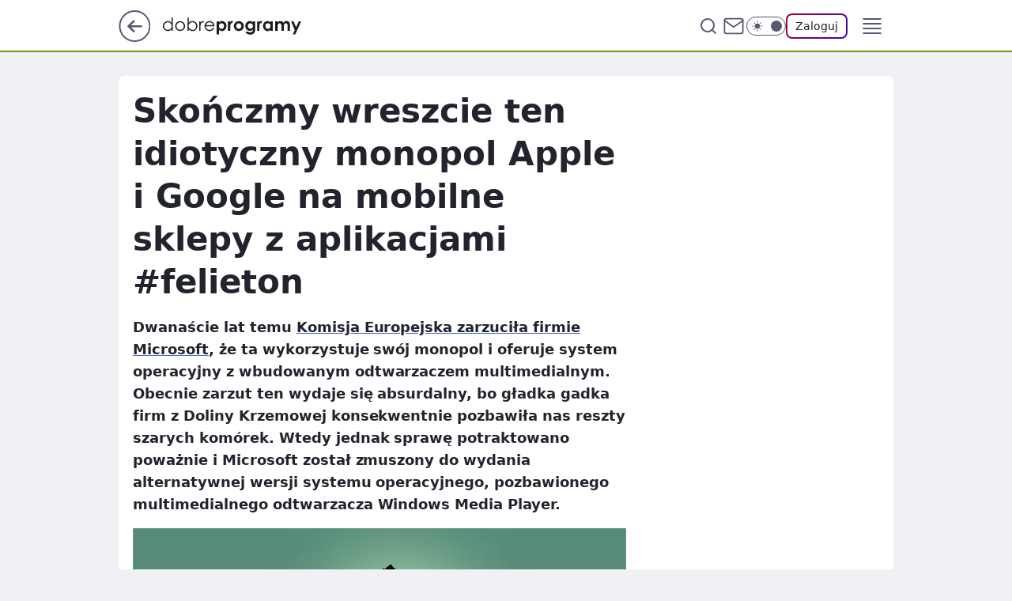

--- FILE ---
content_type: text/html
request_url: https://www.dobreprogramy.pl/skonczmy-wreszcie-ten-idiotyczny-monopol-apple-i-google-na-mobilne-sklepy-z-aplikacjami-felieton,6628561467336833a
body_size: 29089
content:
<!DOCTYPE html><html lang="pl"><head><meta charSet="utf-8"/><meta http-equiv="x-ua-compatible" content="ie=edge"/><title data-react-helmet="true">Skończmy wreszcie ten idiotyczny monopol Apple i Google na mobilne sklepy z aplikacjami #felieton</title><link rel="canonical" href="https://www.dobreprogramy.pl/skonczmy-wreszcie-ten-idiotyczny-monopol-apple-i-google-na-mobilne-sklepy-z-aplikacjami-felieton,6628561467336833a" data-react-helmet="true"/><meta property="fb:app_id" content="1742181556037098"/><meta property="fb:pages" content="305335630685"/><meta property="og:site_name" content="dobreprogramy"/><meta property="og:locale" content="pl_PL"/><meta property="og:title" content="Skończmy wreszcie ten idiotyczny monopol Apple i Google na mobilne sklepy z aplikacjami #felieton" data-react-helmet="true"/><meta property="og:description" content="Dwanaście lat temu Komisja Europejska zarzuciła firmie Microsoft, że ta wykorzystuje swój monopol i oferuje system oper…" data-react-helmet="true"/><meta property="og:url" content="https://www.dobreprogramy.pl/skonczmy-wreszcie-ten-idiotyczny-monopol-apple-i-google-na-mobilne-sklepy-z-aplikacjami-felieton,6628561467336833a" data-react-helmet="true"/><meta name="twitter:card" content="summary_large_image" data-react-helmet="true"/><meta name="twitter:title" content="Skończmy wreszcie ten idiotyczny monopol Apple i Google na mobilne sklepy z aplikacjami #felieton" data-react-helmet="true"/><meta name="twitter:description" content="Dwanaście lat temu Komisja Europejska zarzuciła firmie Microsoft, że ta wykorzystuje swój monopol i oferuje system oper…" data-react-helmet="true"/><meta property="og:type" content="article" data-react-helmet="true"/><meta property="og:article:published_time" content="2019-03-18T22:26:00.000Z" data-react-helmet="true"/><meta property="og:article:author" content="Tomek Bryja" data-react-helmet="true"/><meta property="og:article:tag" content="felieton" data-react-helmet="true"/><meta property="og:article:tag" content="oprogramowanie" data-react-helmet="true"/><meta property="og:image" content="https://i.wpimg.pl/1200x630/img.dobreprogramy.pl/Images/News/90289/cd3b82be-10ef-4a4d-a863-d64099895cfb.png" data-react-helmet="true"/><meta property="og:image:url" content="https://i.wpimg.pl/1200x630/img.dobreprogramy.pl/Images/News/90289/cd3b82be-10ef-4a4d-a863-d64099895cfb.png" data-react-helmet="true"/><meta name="twitter:image" content="https://i.wpimg.pl/1200x630/img.dobreprogramy.pl/Images/News/90289/cd3b82be-10ef-4a4d-a863-d64099895cfb.png" data-react-helmet="true"/><meta name="twitter:card" content="summary_large_image" data-react-helmet="true"/><meta name="robots" content="max-image-preview:large" data-react-helmet="true"/><meta name="twitter:site" content="@dobreprogramy"/><meta name="description" data-react-helmet="true" content="Dwanaście lat temu Komisja Europejska zarzuciła firmie Microsoft, że ta wykorzystuje swój monopol i oferuje system oper…"/><meta name="title" data-react-helmet="true" content="Skończmy wreszcie ten idiotyczny monopol Apple i Google na mobilne sklepy z aplikacjami #felieton"/><meta name="logo" content="https://www.dobreprogramy.pl/L2xvZ28uY1MZFCwBFw5uR1pMeB1UGitdVgY0VRoI"/><meta name="viewport" content="width=device-width, initial-scale=1"/><meta name="breakpoints" content="629, 1139, 1365"/><meta name="content-width" content="device-width, 630, 980, 1280"/><link rel="manifest" href="/site.webmanifest"/><meta name="mobile-web-app-capable" content="yes"/><meta name="apple-mobile-web-app-capable" content="yes"/><meta name="apple-mobile-web-app-status-bar-style" content="black-translucent"/><meta name="theme-color" content="var(--color-pea-500)"/><link rel="apple-touch-icon" href="/resources/icons/icon.png"/><link href="/assets/9952fc4/staticStyles.css" rel="preload" as="style"/><link href="/assets/9952fc4/defaultThemeStyles.css" rel="preload" as="style"/><link href="/assets/9952fc4/0a14e48c.css" rel="preload" as="style"/><link href="/assets/9952fc4/2d1306ed.css" rel="preload" as="style"/><link href="/assets/9952fc4/859ff33c.css" rel="preload" as="style"/><link href="https://www.dobreprogramy.pl/[base64]" rel="preload" as="script" crossorigin="anonymous"/><link href="https://www.wp.pl" rel="preconnect"/><link href="https://v.wpimg.pl" rel="preconnect"/><link href="https://www.googletagservices.com" rel="preconnect"/><link href="https://securepubads.g.doubleclick.net" rel="preconnect"/><link href="//connect.facebook.net" rel="dns-prefetch"/><link href="//cdn.pushpushgo.com" rel="dns-prefetch"/><link href="//ad.doubleclick.net" rel="dns-prefetch"/><link href="//pagead2.googlesyndication.com" rel="dns-prefetch"/><link href="//static.criteo.net" rel="dns-prefetch"/><link href="//fonts.googleapis.com" rel="dns-prefetch"/><link href="//fonts.gstatic.com" rel="dns-prefetch"/><link href="//c.amazon-adsystem.com" rel="dns-prefetch"/><link href="//bidder.criteo.com" rel="dns-prefetch"/><link href="//adx.adform.net" rel="dns-prefetch"/><link href="//fastlane.rubiconproject.com" rel="dns-prefetch"/><link href="//i.connectad.io" rel="dns-prefetch"/><link href="//hbopenbid.pubmatic.com" rel="dns-prefetch"/><link href="//htlb.casalemedia.com" rel="dns-prefetch"/><link href="//ib.adnxs.com" rel="dns-prefetch"/><link href="//ads.businessclick.com" rel="dns-prefetch"/><link href="//wirtualn-d.openx.net" rel="dns-prefetch"/><link href="//an.facebook.com" rel="dns-prefetch"/><link href="//a.teads.tv" rel="dns-prefetch"/><link href="//prebid-eu.creativecdn.com" rel="dns-prefetch"/><link rel="stylesheet" type="text/css" href="/assets/9952fc4/staticStyles.css"/><style id="inlineStyles">:root{--color-pea-50:#f5fbe1;--color-pea-100:#dbee9d;--color-pea-200:#8fbb01;--color-pea-300:#88ae04;--color-pea-400:#799e00;--color-pea-400-rgb:121, 158, 0;--color-pea-500:#729601;--color-pea-500-rgb:114, 150, 1;--color-pea-600:#6c8d00;--color-pea-700:#648300;--color-brand:var(--color-pea-500);--color-brand-rgb:var(--color-pea-500-rgb);--color-brand-lightened:#98c204;--color-brand-darkened:#759703;--color-brand-white:#f6fed7;--color-brand-link:var(--color-pea-500);--radius-brand:8px;}body.dark{--color-brand:var(--color-pea-400);--color-brand-rgb:var(--color-pea-400-rgb);--color-brand-link:var(--color-pea-200);}</style><link id="theme" rel="stylesheet" type="text/css" href="/assets/9952fc4/defaultThemeStyles.css"/><link rel="stylesheet" type="text/css" href="/assets/9952fc4/0a14e48c.css"/><link rel="stylesheet" type="text/css" href="/assets/9952fc4/2d1306ed.css"/><link rel="stylesheet" type="text/css" href="/assets/9952fc4/859ff33c.css"/><script src="https://www.dobreprogramy.pl/[base64]" crossorigin="anonymous"></script><script id="wpjslib-config">
          var screeningv2 = true;
          var WP = [];
          var wp_gaf_targeting = {"rv":"2","spin":"blzvlzhe","rekids":"237755","prefly":"1","advSlots":"006","ctype":"article","cid":"6628561467336833","cview":"","cuct":"","ccategory":"","REKtagi":"felieton;oprogramowanie","tmt":"","ciab":"IAB19,IAB-v3-602,IAB3-4","phtml":"www.dobreprogramy.pl/skonczmy-wreszcie-ten-idiotyczny-monopol-apple-i-google-na-mobilne-sklepy-z-aplikacjami-felieton,6628561467336833a"};
          
          var rekid = '237755';
          var wp_sn = 'dobreprogramy';
          var wp_mobile = false;
          var wp_defer_vendors = 'siteReady';
          
          
          var wp_fb_id = null;
          var wp_push_notification_on = true;
          
          
          
          
  
  var wp_consent_color = 'var(--color-pea-500)'
  var wp_consent_logo = 'https://www.dobreprogramy.pl/logo.png'
  
  
  
  var wp_lang = 'pl';
  
          var wp_spa_config = {"platform":"desktop","payload":{"dot":{"ctype":"article","cplatform":"crisp","csystem":"ncr","cid":"6628561467336833","bunch":"Publication","cedtype":"news","cdate":"2019-03-18","ctags":"felieton,oprogramowanie","csource":"www.dobreprogramy.pl","cauthor":"Tomek Bryja","cpageno":1,"cpagemax":1,"ciab":"IAB19,IAB-v3-602,IAB3-4","ctlength":"4802","corigin":"","crepub":0,"cuct":"","href":"https://www.dobreprogramy.pl/skonczmy-wreszcie-ten-idiotyczny-monopol-apple-i-google-na-mobilne-sklepy-z-aplikacjami-felieton,6628561467336833a","canonical":"https://www.dobreprogramy.pl/skonczmy-wreszcie-ten-idiotyczny-monopol-apple-i-google-na-mobilne-sklepy-z-aplikacjami-felieton,6628561467336833a","darkmode":0}},"desktop":{"dot":{"base":"dobreprogramy","bunches":{"Home":"232275","Publication":"237755","Video":"237756","PublicationsListing":"237757","AppsIndex":"237763","AppsListing":"237763","App":"235655","AppPostDownload":"235662","AppThankYou":"235723","BlogsIndex":"237772","Blog":"237771","PublicationPremium":"240807","Gallery":"242492"}}},"mobile":{"dot":{"base":"dobreprogramy","bunches":{"Home":"234300","Publication":"237758","Video":"237759","PublicationsListing":"237760","AppsIndex":"237764","AppsListing":"237764","App":"235661","AppPostDownload":"235663","AppThankYou":"235663","BlogsIndex":"237774","Blog":"237773","PublicationPremium":"240808","Gallery":"242493"}}}};
          var TECH = true;
          
          wp_spa_config.payload.dot.layout = window.matchMedia('(min-width: 1366px)').matches ? 'wide' : 'narrow';
          window.matchMedia('(min-width: 1366px)').addEventListener('change', function(event) {
            wp_dot_addparams.layout = event.matches ? 'wide' : 'narrow';
          });
          
          var getPopoverAnchor = async () => document.querySelector('[data-role="onelogin-button"]');
          </script><meta name="gaf" content="blzvlzhe"/><script id="gaf-fallback">!function(e,f){try{if(!document.cookie.match('(^|;)\s*WPdp=([^;]*)')||/google/i.test(window.navigator.userAgent))return;f.WP=f.WP||[];f.wp_pvid=f.wp_pvid||(function(){var output='';while(output.length<20){output+=Math.random().toString(16).substr(2);output=output.substr(0,20)}return output})(20);var abtest=function(){function e(t){return!(null==t)&&"object"==typeof t&&!Array.isArray(t)&&0<Object.keys(t).length}var t="",r=f.wp_abtest;return e(r)&&(t=Object.entries(r).map(([r,t])=>{if(e(t))return Object.entries(t).map(([t,e])=>r+"|"+t+"|"+e).join(";")}).join(";")),t}();var r,s,c=[["https://www","dobreprogramy","pl/[base64]"].join('.'),["pvid="+f.wp_pvid,(s=e.cookie.match(/(^|;)\s*PWA_adbd\s*=\s*([^;]+)/),"PWA_adbd="+(s?s.pop():"0")),location.search.substring(1),(r=e.referrer,r&&"PWAref="+encodeURIComponent(r.replace(/^https?:\/\//,""))),f.wp_sn&&"sn="+f.wp_sn, abtest&&"abtest="+encodeURIComponent(abtest)].filter(Boolean).join("&")].join("/?");e.write('<scr'+'ipt src="'+c+'"><\/scr'+'ipt>')}catch(_){console.error(_)}}(document,window);</script><script crossorigin="anonymous" src="https://www.dobreprogramy.pl/[base64]" id="wpjslib6" type="module" async=""></script><link rel="alternate" type="application/rss+xml" title="Aktualności" href="/rss/aktualnosci"/></head><body data-blocked-scroll="false" class=""><div data-container="true" id="root"><div class="bLzvRIZQ"><div class="bLzvStYU"><div class="bLzvLZhk"></div></div><div><script>(function (querySelector, slotNumber, querySelectorAlternative, handleNativeAd, nativeAdComponentClass) {var WP = window.WP;var setNative;if (handleNativeAd) {if (nativeAdComponentClass) {setNative = handleNativeAd(nativeAdComponentClass);}else {setNative = handleNativeAd;}}else {setNative = function (data, onViewCallback) {if (!window.callbacksAf) {window.callbacksAf = {};}var slotData = {dataNative: data,onViewCallback: onViewCallback,};window.callbacksAf[slotNumber] = slotData;};}if (typeof querySelector !== 'undefined' && typeof WP !== 'undefined') {WP.push(function () {WP.gaf.registerSlot(slotNumber, querySelector, {setNative: setNative,alternativeSlot: querySelectorAlternative,});});}})('.bLzvLZhk', 6, '', null, '')</script></div></div><div class="bLzvRIZU"><div class="bLzvStYY"><div class="bLzvLZho"></div></div><div></div></div><div class="bLzvRJbv"><div class="bLzvSuaz"><div class="bLzvLZiP"></div></div><div><script>(function (querySelector, slotNumber, querySelectorAlternative, handleNativeAd, nativeAdComponentClass) {var WP = window.WP;var setNative;if (handleNativeAd) {if (nativeAdComponentClass) {setNative = handleNativeAd(nativeAdComponentClass);}else {setNative = handleNativeAd;}}else {setNative = function (data, onViewCallback) {if (!window.callbacksAf) {window.callbacksAf = {};}var slotData = {dataNative: data,onViewCallback: onViewCallback,};window.callbacksAf[slotNumber] = slotData;};}if (typeof querySelector !== 'undefined' && typeof WP !== 'undefined') {WP.push(function () {WP.gaf.registerSlot(slotNumber, querySelector, {setNative: setNative,alternativeSlot: querySelectorAlternative,});});}})('.bLzvLZiP', 89, '', null, '')</script></div></div><div class="blzvlzheh"></div><div class="Nar"><header class="Xbf" data-st-area="header"><div class="Xb"><div class="B7b"><a href="https://www.wp.pl/?src01=20804" class="B7hx cHJldmVudENC" data-st-area="goToSG" target="_blank" rel="noopener"><svg xmlns="http://www.w3.org/2000/svg" width="41" height="40" fill="none" class="B7h1"><circle cx="20.447" cy="20" r="19" fill="transparent" stroke="currentColor" stroke-width="2"></circle><path fill="currentColor" d="m18.5 12.682-.166.133-6.855 6.472a1 1 0 0 0-.089.099l.117-.126q-.087.082-.155.175l-.103.167-.075.179q-.06.178-.06.374l.016.193.053.208.08.178.103.16.115.131 6.853 6.47a1.4 1.4 0 0 0 1.897 0 1.213 1.213 0 0 0 .141-1.634l-.14-.157-4.537-4.283H28.44c.741 0 1.342-.566 1.342-1.266 0-.635-.496-1.162-1.143-1.252l-.199-.014-12.744-.001 4.536-4.281c.472-.445.519-1.14.141-1.634l-.14-.158a1.4 1.4 0 0 0-1.55-.237z"></path></svg></a></div><div class="Xbh"><a href="/" class="E5of cHJldmVudENC" title="dobreprogramy"><svg class="header__siteLogo Xbj"><use href="/resources/siteLogo.svg#root"></use></svg></a></div><ul class="BXhf"><li class="D3ll"><div class="D3ln"><span class="HPvt HPvh HPvb"><a href="/programy,windows" class="FXa7 FXql D3a7 E5of cHJldmVudENC">Programy</a></span></div></li><li class="D3ll"><div class="D3ln"><span class="HPvt HPvh HPvb"><a href="https://polygamia.pl/" class="FXa7 FXql D3a7 E5of cHJldmVudENC" target="_blank" rel="noopener">Gry</a></span></div></li><li class="D3ll"><div class="D3ln"><span class="HPvt HPvh HPvb"><a href="https://forum.dobreprogramy.pl/" class="FXa7 FXql D3a7 E5of cHJldmVudENC" target="_blank" rel="noopener">Forum</a></span></div></li><li class="D3ll"><div class="D3ln"><span class="HPvt HPvh HPvb"><a href="oprogramowanie,temat,6025192534766209" class="FXa7 FXql D3a7 E5of cHJldmVudENC">Newsy</a></span></div></li><li class="D3ll"><div class="D3ln"><span class="HPvt HPvh HPvb"><a href="/dostales-dziwny-sms-lub-telefon-daj-nam-znac-ostrzezemy-innych,6859066034784928a" class="FXa7 FXqj FXql D3a7 E5of cHJldmVudENC">Zgłoś oszustwo</a></span></div></li><li class="D3ll"><div class="D3ln"><span class="HPvt HPvh HPvb"><a href="https://cyfrowibezpieczni.wp.pl/" class="FXa7 FXql D3a7 E5of cHJldmVudENC" target="_blank" rel="noopener">Cyfrowi Bezpieczni</a></span></div></li></ul><div class="B5ht"><div class="B5hv"><div class="Zb3 Zbz"><div class="Zb5"><div class="Zb7"><input type="text" class="Zb9" placeholder="Szukaj w dobreprogramy" value=""/><button type="button" class="HHb HHof Zcb" aria-label="Szukaj"><svg xmlns="http://www.w3.org/2000/svg" fill="none" stroke="currentColor" stroke-linecap="round" stroke-linejoin="round" stroke-width="2" viewBox="0 0 24 24" class="Zbd"><circle cx="11" cy="11" r="8"></circle><path d="m21 21-4.35-4.35"></path></svg></button></div></div></div></div><a href="https://poczta.wp.pl/login/login.html" class="cHJldmVudENC"><svg xmlns="http://www.w3.org/2000/svg" fill="none" viewBox="0 0 32 32" class="B5bd"><path stroke="currentColor" stroke-linecap="round" stroke-linejoin="round" stroke-width="1.8" d="M6.66 6.66h18.68a2.34 2.34 0 0 1 2.335 2.334v14.012a2.34 2.34 0 0 1-2.335 2.335H6.66a2.34 2.34 0 0 1-2.335-2.335V8.994A2.34 2.34 0 0 1 6.66 6.66"></path><path stroke="currentColor" stroke-linecap="round" stroke-linejoin="round" stroke-width="1.8" d="M27.676 8.994 16 17.168 4.324 8.994"></path></svg></a><div class="B5bv"><div><input type="checkbox" class="ARc5" id="darkModeCheckbox"/><label class="ARa-" for="darkModeCheckbox"><div class="ARc7"><svg xmlns="http://www.w3.org/2000/svg" fill="currentColor" viewBox="0 0 16 16" class="ARc9 ARc-"><path d="M15.293 11.293A8 8 0 0 1 4.707.707a8.001 8.001 0 1 0 10.586 10.586"></path></svg><svg xmlns="http://www.w3.org/2000/svg" fill="currentColor" viewBox="0 0 30 30" class="ARc9"><path d="M14.984.986A1 1 0 0 0 14 2v3a1 1 0 1 0 2 0V2A1 1 0 0 0 14.984.986M5.797 4.8a1 1 0 0 0-.695 1.717l2.12 2.12a1 1 0 1 0 1.415-1.413L6.516 5.102a1 1 0 0 0-.72-.303m18.375 0a1 1 0 0 0-.688.303l-2.12 2.12a1 1 0 1 0 1.413 1.415l2.121-2.121a1 1 0 0 0-.726-1.717M15 8a7 7 0 0 0-7 7 7 7 0 0 0 7 7 7 7 0 0 0 7-7 7 7 0 0 0-7-7M2 14a1 1 0 1 0 0 2h3a1 1 0 1 0 0-2zm23 0a1 1 0 1 0 0 2h3a1 1 0 1 0 0-2zM7.91 21.06a1 1 0 0 0-.687.303l-2.121 2.121a1 1 0 1 0 1.414 1.414l2.12-2.12a1 1 0 0 0-.726-1.717m14.15 0a1 1 0 0 0-.697 1.717l2.121 2.121a1 1 0 1 0 1.414-1.414l-2.12-2.12a1 1 0 0 0-.717-.303m-7.076 2.926A1 1 0 0 0 14 25v3a1 1 0 1 0 2 0v-3a1 1 0 0 0-1.016-1.014"></path></svg></div><div class="ARdd"></div></label></div></div><div class="JJcj"><button type="button" class="HHb HHof D-d9" aria-label="Zaloguj się" data-role="onelogin-button"><span class="HPwx D-l3 HPvh">Zaloguj</span></button><div class="JJch"></div></div></div><div class="Xbp"><div role="button" tabindex="0" aria-label="Menu" class="AHcn"><svg xmlns="http://www.w3.org/2000/svg" fill="none" viewBox="0 0 32 32"><path stroke="currentColor" stroke-linecap="round" stroke-linejoin="round" stroke-width="1.8" d="M5 19h22M5 13h22M5 7h22M5 25h22"></path></svg></div><div class="CBif"><aside class="CBin"><div class="CBip"><div class="Zb3 Zb1"><div class="Zb5"><div class="Zb7"><input type="text" class="Zb9" placeholder="Szukaj w dobreprogramy" value=""/><div class="Zcb"><svg xmlns="http://www.w3.org/2000/svg" fill="none" stroke="currentColor" stroke-linecap="round" stroke-linejoin="round" stroke-width="2" viewBox="0 0 24 24" class="Zbd"><circle cx="11" cy="11" r="8"></circle><path d="m21 21-4.35-4.35"></path></svg></div></div></div></div><nav class="CBij"><ul class="EBhf"><li class="EBl-"><span class="EBln"><div class="EBl9"><a href="/programy,windows" class="FXa7 EBa7 E5of cHJldmVudENC">Programy</a></div></span></li><li class="EBl-"><span class="EBln"><div class="EBl9"><a href="https://polygamia.pl/" class="FXa7 EBa7 E5of cHJldmVudENC" target="_blank" rel="noopener">Gry</a></div></span></li><li class="EBl-"><span class="EBln"><div class="EBl9"><a href="https://forum.dobreprogramy.pl/" class="FXa7 EBa7 E5of cHJldmVudENC" target="_blank" rel="noopener">Forum</a></div></span></li><li class="EBl-"><span class="EBln"><div class="EBl9"><a href="oprogramowanie,temat,6025192534766209" class="FXa7 EBa7 E5of cHJldmVudENC">Newsy</a></div></span></li><li class="EBl-"><span class="EBln"><div class="EBl9"><a href="/dostales-dziwny-sms-lub-telefon-daj-nam-znac-ostrzezemy-innych,6859066034784928a" class="FXa7 FXqj EBa7 E5of cHJldmVudENC">Zgłoś oszustwo</a></div></span></li><li class="EBl-"><span class="EBln"><div class="EBl9"><a href="https://cyfrowibezpieczni.wp.pl/" class="FXa7 EBa7 E5of cHJldmVudENC" target="_blank" rel="noopener">Cyfrowi Bezpieczni</a></div></span></li></ul></nav></div></aside></div></div></div><div id="loading-bar" class="BZhh"></div></header></div><div class="bLzvPCcB"></div><div class="Nan"><div class="Jad"><div><div class="bLzvORdx"></div></div></div></div><div class="bLzvPCcE"></div><main class="CFat wpp-floating"><article id="main-content" data-st-area="article-article"><div class="ILpd"><!--$--><div class="ILzp AXdn"><div><div class="HLgl"><h1 class="HLbf">Skończmy wreszcie ten idiotyczny monopol Apple i Google na mobilne sklepy z aplikacjami #felieton</h1><div class="VTf7 READABLE_BY_TTS_CLASS"><p>Dwanaście lat temu <a href="https://www.dobreprogramy.pl/Klamka-zapadla--mln-euro-grzywny-dla-Microsoftu,News,1109.html">Komisja Europejska zarzuciła firmie <span data-last-word>Microsoft</span></a>, że ta wykorzystuje swój monopol i oferuje system operacyjny z wbudowanym odtwarzaczem multimedialnym. Obecnie zarzut ten wydaje się absurdalny, bo gładka gadka firm z Doliny Krzemowej konsekwentnie pozbawiła nas reszty szarych komórek. Wtedy jednak sprawę potraktowano poważnie i Microsoft został zmuszony do wydania alternatywnej wersji systemu operacyjnego, pozbawionego multimedialnego odtwarzacza Windows Media Player.</p></div></div></div><div class="HLgn"><div class="Bd"><div class="Bb EPm5"><picture><source media="(max-width: 629px)" srcSet="https://v.wpimg.pl/Y2ZiLnBudlM7CzpdbQ57RnhTbgcrV3UQL0t2TG1DawsiWnlabRw0VXQNIwwwEClANQ4-Dy8Md0I2RgUDIxI8QXUnKRkxWmACaFF1QSERalBiWy4Lb0RpVzxEeA92EXRTYl9_QyZDbQJjUHRXdxY_UHQZIglgCA"/><source media="(min-width: 630px) and (max-width: 1139px)" srcSet="https://v.wpimg.pl/Y2ZiLnBudlM7CzpdbQ57RnhTbgcrV3UQL0t2TG1DaQoiWnhcbRw0VXQNIwwwEClANQ4-Dy8Md0I2RgUDIxI8QXUnKRkxWmACaFF1QSERalBiWy4Lb0RpVzxEeA92EXRTYl9_QyZDbQJjUHRXdxY_UHQZIglgCA"/><source media="(min-width: 1140px) and (max-width: 1365px)" srcSet="https://v.wpimg.pl/Y2ZiLnBudlM7CzpdbQ57RnhTbgcrV3UQL0t2TG1DawYiWnlfbRw0VXQNIwwwEClANQ4-Dy8Md0I2RgUDIxI8QXUnKRkxWmACaFF1QSERalBiWy4Lb0RpVzxEeA92EXRTYl9_QyZDbQJjUHRXdxY_UHQZIglgCA"/><source media="(min-width: 1366px)" srcSet="https://v.wpimg.pl/Y2ZiLnBudlM7CzpdbQ57RnhTbgcrV3UQL0t2TG1MagoiXH5WbRw0VXQNIwwwEClANQ4-Dy8Md0I2RgUDIxI8QXUnKRkxWmACaFF1QSERalBiWy4Lb0RpVzxEeA92EXRTYl9_QyZDbQJjUHRXdxY_UHQZIglgCA"/><img src="https://v.wpimg.pl/NWNmYi5wYTYvDy9aGgxsI2xXewBcVWJ1O09jSxpGfG9-FXYAWBBgMyEPKwxFBSEwPAw0EBsHIngHADgOUARhGSsaKkYMR3xvd0I6DQYVdmUsCHRYBRIoenoMbQ0YFnZhfUA9XwFHd252VGwKUxVgJyAKexQ" alt="Skończmy wreszcie ten idiotyczny monopol Apple i Google na mobilne sklepy z aplikacjami #felieton" loading="eager" class="PTax KBh5"/></picture></div></div></div><footer class="HJat"><div class="PBat"><div class="PBsv"><svg xmlns="http://www.w3.org/2000/svg" fill="none" stroke="currentColor" viewBox="0 0 46 46" class="H3ax H3x7"><circle cx="23" cy="23" r="22.5" stroke="none"></circle><path stroke-linecap="round" stroke-width="2" d="M13 32v-2a5 5 0 0 1 5-5h10a5 5 0 0 1 5 5v2m-5-16a5 5 0 1 1-10 0 5 5 0 0 1 10 0Z"></path></svg></div><div><span class="HPwv HPvh HPvd"><a href="/tomek-bryja,autor,6507838186092674" class="PBagx E5of cHJldmVudENC" title="Tomek Bryja">Tomek Bryja</a></span></div><p class="HPwx O9an9 HPvh"><time dateTime="2019-03-18T22:26:00.000Z">18 marca 2019, 23:26</time></p></div><div class="HJnt"><div class="ABd"><button class="HHu7 HHb I5aat I5aaz" type="button" aria-label="Zapisz na później"><div class="HHbd HHuv"><svg xmlns="http://www.w3.org/2000/svg" fill="none" stroke="currentColor" viewBox="0 0 16 16" class="B1bd"><path stroke-linecap="round" stroke-linejoin="round" d="M12.667 14 8 10.667 3.333 14V3.333A1.333 1.333 0 0 1 4.667 2h6.666a1.333 1.333 0 0 1 1.334 1.333z"></path></svg></div><div><div class="HHa-">ZAPISZ</div></div></button></div><div class="JJcj"><button class="HHu7 HHb I5aat I5aaz" type="button" aria-label="UDOSTĘPNIJ"><div class="HHbd HHuv"><svg xmlns="http://www.w3.org/2000/svg" fill="none" stroke="currentColor" viewBox="0 0 16 16"><path stroke-linecap="round" stroke-linejoin="round" d="M12 5.333a2 2 0 1 0 0-4 2 2 0 0 0 0 4M4 10a2 2 0 1 0 0-4 2 2 0 0 0 0 4m8 4.667a2 2 0 1 0 0-4 2 2 0 0 0 0 4m-6.273-5.66 4.553 2.653m-.007-7.32L5.727 6.993"></path></svg></div><div><div class="HHa-">UDOSTĘPNIJ</div></div></button><div class="JJch"></div></div><button class="HHu7 HHb I5aat I5aaz" type="button" aria-label="Liczba komentarzy" title="Przejdź do komentarzy"><div class="HHbd HHuv"><svg xmlns="http://www.w3.org/2000/svg" fill="none" stroke="currentColor" viewBox="0 0 14 14"><path stroke-linecap="round" stroke-linejoin="round" d="M13 6.667a5.6 5.6 0 0 1-.6 2.533 5.67 5.67 0 0 1-5.067 3.133 5.6 5.6 0 0 1-2.533-.6L1 13l1.267-3.8a5.6 5.6 0 0 1-.6-2.533A5.67 5.67 0 0 1 4.8 1.6 5.6 5.6 0 0 1 7.333 1h.334A5.653 5.653 0 0 1 13 6.333z"></path></svg></div><div><div class="HHa-">93</div></div></button></div></footer></div><div class="ILdp AXdp"><style>.bLzvQYbV{
    min-height: inherit;
    height: inherit;
    position: inherit;
    display: inherit;
    flex: 0 0 100%;
  }</style><div class="bLzvMKhx C5j1 Hj Hn Hl"><div><script>(function (slotNumber, querySelector, optionsRaw) {
    var WP = window.WP;
    var options = optionsRaw && JSON.parse(optionsRaw);
    WP.push(function () {
        WP.gaf.registerPlaceholder(slotNumber, querySelector, options);
    });
}(67, '.bLzvMKhx' , '{"fixed":true,"sticky":false,"durable":true}'))</script></div><div class="bLzvQYbV"><style>.bLzvRJaZ, .bLzvSuad {
    min-height: inherit;
    height: inherit;
    position: inherit;
    display: inherit;
    flex: 0 0 100%;
  }</style><div class="bLzvRJaZ"><div class="bLzvSuad"><div class="bLzvLZit"></div></div><div><script>(function (querySelector, slotNumber, querySelectorAlternative, handleNativeAd, nativeAdComponentClass) {var WP = window.WP;var setNative;if (handleNativeAd) {if (nativeAdComponentClass) {setNative = handleNativeAd(nativeAdComponentClass);}else {setNative = handleNativeAd;}}else {setNative = function (data, onViewCallback) {if (!window.callbacksAf) {window.callbacksAf = {};}var slotData = {dataNative: data,onViewCallback: onViewCallback,};window.callbacksAf[slotNumber] = slotData;};}if (typeof querySelector !== 'undefined' && typeof WP !== 'undefined') {WP.push(function () {WP.gaf.registerSlot(slotNumber, querySelector, {setNative: setNative,alternativeSlot: querySelectorAlternative,});});}})('.bLzvLZit', 67, '', null, '')</script></div></div></div></div><style>.bLzvQYbq{
    min-height: inherit;
    height: inherit;
    position: inherit;
    display: inherit;
    flex: 0 0 100%;
  }</style><div class="bLzvMKgS Hj Hz Hl"><div><script>(function (slotNumber, querySelector, optionsRaw) {
    var WP = window.WP;
    var options = optionsRaw && JSON.parse(optionsRaw);
    WP.push(function () {
        WP.gaf.registerPlaceholder(slotNumber, querySelector, options);
    });
}(36, '.bLzvMKgS' , '{"fixed":true,"sticky":true,"durable":false,"top":90}'))</script></div><div class="bLzvQYbq"><style>.bLzvRJau, .bLzvStZy {
    min-height: inherit;
    height: inherit;
    position: inherit;
    display: inherit;
    flex: 0 0 100%;
  }</style><div class="bLzvRJau"><div class="bLzvStZy"><div class="bLzvLZhO"></div></div><div><script>(function (querySelector, slotNumber, querySelectorAlternative, handleNativeAd, nativeAdComponentClass) {var WP = window.WP;var setNative;if (handleNativeAd) {if (nativeAdComponentClass) {setNative = handleNativeAd(nativeAdComponentClass);}else {setNative = handleNativeAd;}}else {setNative = function (data, onViewCallback) {if (!window.callbacksAf) {window.callbacksAf = {};}var slotData = {dataNative: data,onViewCallback: onViewCallback,};window.callbacksAf[slotNumber] = slotData;};}if (typeof querySelector !== 'undefined' && typeof WP !== 'undefined') {WP.push(function () {WP.gaf.registerSlot(slotNumber, querySelector, {setNative: setNative,alternativeSlot: querySelectorAlternative,});});}})('.bLzvLZhO', 36, '', null, '')</script></div></div></div></div></div><!--/$--><div class="ILzl ATdh"><style>.bLzvQYbh{
    min-height: inherit;
    height: inherit;
    position: inherit;
    display: inherit;
    flex: 0 0 100%;
  }</style><div class="bLzvMKgJ Hj Hz Hl"><div><script>(function (slotNumber, querySelector, optionsRaw) {
    var WP = window.WP;
    var options = optionsRaw && JSON.parse(optionsRaw);
    WP.push(function () {
        WP.gaf.registerPlaceholder(slotNumber, querySelector, options);
    });
}(27, '.bLzvMKgJ' , '{"fixed":true,"sticky":true,"durable":false,"top":90}'))</script></div><div class="bLzvQYbh"><style>.bLzvRJal, .bLzvStZp {
    min-height: inherit;
    height: inherit;
    position: inherit;
    display: inherit;
    flex: 0 0 100%;
  }</style><div class="bLzvRJal"><div class="bLzvStZp"><div class="bLzvLZhF"></div></div><div><script>(function (querySelector, slotNumber, querySelectorAlternative, handleNativeAd, nativeAdComponentClass) {var WP = window.WP;var setNative;if (handleNativeAd) {if (nativeAdComponentClass) {setNative = handleNativeAd(nativeAdComponentClass);}else {setNative = handleNativeAd;}}else {setNative = function (data, onViewCallback) {if (!window.callbacksAf) {window.callbacksAf = {};}var slotData = {dataNative: data,onViewCallback: onViewCallback,};window.callbacksAf[slotNumber] = slotData;};}if (typeof querySelector !== 'undefined' && typeof WP !== 'undefined') {WP.push(function () {WP.gaf.registerSlot(slotNumber, querySelector, {setNative: setNative,alternativeSlot: querySelectorAlternative,});});}})('.bLzvLZhF', 27, '', null, '')</script></div></div></div></div></div><div class="BBel"><style>.bLzvQYaJ{
    min-height: inherit;
    height: inherit;
    position: inherit;
    display: inherit;
    flex: 0 0 100%;
  }</style><div class="bLzvMKgl BBen Hj Hv"><div><script>(function (slotNumber, querySelector, optionsRaw) {
    var WP = window.WP;
    var options = optionsRaw && JSON.parse(optionsRaw);
    WP.push(function () {
        WP.gaf.registerPlaceholder(slotNumber, querySelector, options);
    });
}(3, '.bLzvMKgl' , '{"fixed":true,"sticky":false,"durable":false}'))</script></div><img class="bLzvNvfp" src="https://v.wpimg.pl/ZXJfd3AudTkrBBIAbg54LGhcRlAxHQUrPgJGH2MAeGJoSQ1eIBI_K2UHAEVuBTY5KQMMXC0RPyoVERQdMgM9ejc"/><div class="bLzvQYaJ"><style>.bLzvRIZN, .bLzvStYR {
    min-height: inherit;
    height: inherit;
    position: inherit;
    display: inherit;
    flex: 0 0 100%;
  }</style><div class="bLzvRIZN"><div class="bLzvStYR"><div class="bLzvLZhh"></div></div><div><script>(function (querySelector, slotNumber, querySelectorAlternative, handleNativeAd, nativeAdComponentClass) {var WP = window.WP;var setNative;if (handleNativeAd) {if (nativeAdComponentClass) {setNative = handleNativeAd(nativeAdComponentClass);}else {setNative = handleNativeAd;}}else {setNative = function (data, onViewCallback) {if (!window.callbacksAf) {window.callbacksAf = {};}var slotData = {dataNative: data,onViewCallback: onViewCallback,};window.callbacksAf[slotNumber] = slotData;};}if (typeof querySelector !== 'undefined' && typeof WP !== 'undefined') {WP.push(function () {WP.gaf.registerSlot(slotNumber, querySelector, {setNative: setNative,alternativeSlot: querySelectorAlternative,});});}})('.bLzvLZhh', 3, '.bLzvORdx', null, '')</script></div></div></div></div></div><!--$--><div class="ILzn"><div class="VTf7 READABLE_BY_TTS_CLASS"><p>Obecnie szykuje się powtórka z rozrywki. Spotify zwróciło się do tej samej Komisji Europejskiej ze skargą na Apple o bardzo podobnym charakterze. <a href="https://newsroom.spotify.com/2019-03-13/consumers-and-innovators-win-on-a-level-playing-field/">Założyciel Spotify <span data-last-word>zarzuca</span></a>, że <em>firma Apple w ostatnich latach wprowadziła zasady do sklepu App Store, które celowo ograniczają wybór i tłamszą innowacje kosztem użytkowników - występuje tym samym w roli zarówno gracza, jak i sędziego, stawiając innych twórców aplikacji na przegranej pozycji</em>.</p></div><div class="VTf7 READABLE_BY_TTS_CLASS"><p>Jest to niemal podręcznikowy przykład wykorzystania monopolistycznej pozycji na rynku. Bez żenady, z uśmiechem na ustach i ze zgrabną retoryką, która trafia do muminków wychowanych na papce social mediów równie skutecznie, co kazania Ojca Rydzyka.</p></div><div class="VTf7 READABLE_BY_TTS_CLASS"><p>Spotify wskazuje na wiele przykładów antykonkurencyjnego działania. Jest nim między innymi konieczność oddawania firmie Apple aż 30% od abonamentów kupionych za pośrednictwem App Store. Sprzedawanie ich na boku poza App Store to oczywiście spore komplikacje. Oznacza to, że abonament Spotify kupowany za pośrednictwem Apple nie może być konkurencyjny z Apple Music, które takiego podatku odprowadzać nie musi. Spotify argumentuje, że takiego podatku nie muszą odprowadzać też inne aplikacje, np. Uber, z którym całkiem przypadkiem Apple akurat nie konkuruje.</p></div><style>.bLzvQYaL{
    min-height: inherit;
    height: inherit;
    position: inherit;
    display: inherit;
    flex: 0 0 100%;
  }</style><div class="bLzvMKgn M5akn Hj Hr"><div><script>(function (slotNumber, querySelector, optionsRaw) {
    var WP = window.WP;
    var options = optionsRaw && JSON.parse(optionsRaw);
    WP.push(function () {
        WP.gaf.registerPlaceholder(slotNumber, querySelector, options);
    });
}(5, '.bLzvMKgn' , '{"fixed":false,"sticky":false,"durable":false}'))</script></div><img class="bLzvNvfr" src="https://v.wpimg.pl/ZXJfd3AudTkrBBIAbg54LGhcRlAxHQUrPgJGH2MAeGJoSQ1eIBI_K2UHAEVuBTY5KQMMXC0RPyoVERQdMgM9ejc"/><div class="bLzvQYaL"><style>.bLzvRIZP, .bLzvStYT {
    min-height: inherit;
    height: inherit;
    position: inherit;
    display: inherit;
    flex: 0 0 100%;
  }</style><div class="bLzvRIZP"><div class="bLzvStYT"><div class="bLzvLZhj"></div></div><div><script>(function (querySelector, slotNumber, querySelectorAlternative, handleNativeAd, nativeAdComponentClass) {var WP = window.WP;var setNative;if (handleNativeAd) {if (nativeAdComponentClass) {setNative = handleNativeAd(nativeAdComponentClass);}else {setNative = handleNativeAd;}}else {setNative = function (data, onViewCallback) {if (!window.callbacksAf) {window.callbacksAf = {};}var slotData = {dataNative: data,onViewCallback: onViewCallback,};window.callbacksAf[slotNumber] = slotData;};}if (typeof querySelector !== 'undefined' && typeof WP !== 'undefined') {WP.push(function () {WP.gaf.registerSlot(slotNumber, querySelector, {setNative: setNative,alternativeSlot: querySelectorAlternative,});});}})('.bLzvLZhj', 5, '', null, '')</script></div></div></div></div><div class="VTf7 READABLE_BY_TTS_CLASS"><p>Zarzut jest na tyle prosty, że łatwo go zrozumieć. Apple, podobnie jak Google, najpierw zamknął dostęp twórców aplikacji do swojego mobilnego systemu operacyjnego. Następnie po uzyskaniu pozycji monopolisty dyktuje wszystkie warunki. Pakowanie w system operacyjny odtwarzacza multimedialnego to przy tym kpina.</p></div><div class="VTf7 READABLE_BY_TTS_CLASS"><p>. Apple idzie nieproporcjonalnie dalej - decyduje, jakie odtwarzacze w ogóle możemy instalować. Twórcom takich aplikacji oznajmia, na jakich warunkach (czytaj za ile) pozwoli im działać. Kiedy zaczynają konkurować, podcina im skrzydła.</p></div><figure class="ZFa6b"><svg xmlns="http://www.w3.org/2000/svg" fill="none" viewBox="0 0 41 32" class="ZFa6f"><path fill="currentColor" d="M12.328 20.305q-1.537-2.529-2.08-5.28a14.9 14.9 0 0 1-.096-5.408 15.1 15.1 0 0 1 1.856-5.088q1.44-2.464 3.84-4.416l2.464 1.504q.639.415.576 1.024-.065.608-.416.96-.672.8-1.28 2.112-.609 1.312-.864 2.944-.224 1.632.064 3.488.288 1.855 1.44 3.712.576.927.32 1.632-.256.672-1.056.96zm10.624 0q-1.537-2.529-2.08-5.28a14.9 14.9 0 0 1-.096-5.408 15.1 15.1 0 0 1 1.856-5.088q1.44-2.464 3.84-4.416l2.464 1.504q.639.415.576 1.024-.065.608-.416.96-.672.8-1.28 2.112-.609 1.312-.864 2.944-.224 1.632.064 3.488.288 1.855 1.44 3.712.575.927.32 1.632-.256.672-1.056.96z"></path></svg><blockquote class="HPvx ZFak1 HPvh HPvn">Ograniczenie dostępu twórców aplikacji do systemu operacyjnego i urządzenia nie ma żadnego uzasadnienia technicznego i nie dajmy sobie wmówić inaczej.</blockquote><figcaption class="ZFa6n"><img src="https://v.wpimg.pl/MjcxLnBuYgsCGjpdbQ5vHkFCbgcrV2FIFlp2TG1BfRJXSGMHLxJjDgwaPgsyByINERkhF2wFIUUiDi0aIwc-RVFIfVlzRHxZUkh5WXFCEh9XSH5Zc1s9BARaMQ" alt="" class="H3ax H3x7 ZFg-"/><span class="HPvv HPvh HPvb">Tomek Bryja</span></figcaption></figure><div class="VTf7 READABLE_BY_TTS_CLASS"><p>Systemy operacyjne komputerów działają na tych zasadach od lat. Możemy na nich instalować co chcemy, jak chcemy i skąd chcemy. Urządzenia mobilne nie różnią się pod tym względem od komputerów. Mają podobną wydajność i parametry. Apple oraz Google przekonują nas oczywiście, że oprogramowanie mobilne jest szczególne, ale to kompletna bzdura. Zamknięcie platform mobilnych i ograniczenie możliwości instalowania aplikacji wyłącznie ze sklepów producenta to wyrachowana decyzja ekonomiczna. Nie ma żadnego innego powodu, bym na własne życzenie nie mógł sobie popsuć telefonu dziwną aplikacją z mocno podejrzanego źródła.</p></div><style>.bLzvQYaR{
    min-height: inherit;
    height: inherit;
    position: inherit;
    display: inherit;
    flex: 0 0 100%;
  }</style><div class="bLzvMKgt M5akn Hj Hr"><div><script>(function (slotNumber, querySelector, optionsRaw) {
    var WP = window.WP;
    var options = optionsRaw && JSON.parse(optionsRaw);
    WP.push(function () {
        WP.gaf.registerPlaceholder(slotNumber, querySelector, options);
    });
}(11, '.bLzvMKgt' , '{"fixed":false,"sticky":false,"durable":false}'))</script></div><img class="bLzvNvfx" src="https://v.wpimg.pl/ZXJfd3AudTkrBBIAbg54LGhcRlAxHQUrPgJGH2MAeGJoSQ1eIBI_K2UHAEVuBTY5KQMMXC0RPyoVERQdMgM9ejc"/><div class="bLzvQYaR"><style>.bLzvRIZV, .bLzvStYZ {
    min-height: inherit;
    height: inherit;
    position: inherit;
    display: inherit;
    flex: 0 0 100%;
  }</style><div class="bLzvRIZV"><div class="bLzvStYZ"><div class="bLzvLZhp"></div></div><div><script>(function (querySelector, slotNumber, querySelectorAlternative, handleNativeAd, nativeAdComponentClass) {var WP = window.WP;var setNative;if (handleNativeAd) {if (nativeAdComponentClass) {setNative = handleNativeAd(nativeAdComponentClass);}else {setNative = handleNativeAd;}}else {setNative = function (data, onViewCallback) {if (!window.callbacksAf) {window.callbacksAf = {};}var slotData = {dataNative: data,onViewCallback: onViewCallback,};window.callbacksAf[slotNumber] = slotData;};}if (typeof querySelector !== 'undefined' && typeof WP !== 'undefined') {WP.push(function () {WP.gaf.registerSlot(slotNumber, querySelector, {setNative: setNative,alternativeSlot: querySelectorAlternative,});});}})('.bLzvLZhp', 11, '', null, '')</script></div></div></div></div><div class="VTf7 READABLE_BY_TTS_CLASS"><p>To właśnie żelazny uścisk, w jakim Apple oraz Google trzymają mobilny ekosystem, jest powodem tak astronomicznego wzrostu kursów akcji tych spółek. Bardziej intratnym biznesem od takiego monopolu może być tylko produkcja kokainy, sprzedaż broni do republik bananowych oraz zapewne oferowanie smartfonów w modelu dzierżawy za abonament - to jak nic dopiero nas czeka.</p></div><h2 class="RZq1 x-tts" id="target-title-351319332091547028">Co na to Apple?</h2><div class="VTf7 READABLE_BY_TTS_CLASS"><p>Skarga do Komisji Europejskiej jest na tyle poważna, że Apple postanowił zająć stanowisko w tej sprawie. <a href="https://www.apple.com/newsroom/2019/03/addressing-spotifys-claims/">Opublikował zgrabną odpowiedź do <span data-last-word>Spotify</span></a>, której pisze tak:</p></div><figure class="ZFa6b"><blockquote class="HPvx ZFa6j HPvh HPvb HPvn">We believe that technology achieves its true potential when we infuse it with human creativity and ingenuity</blockquote></figure><div class="VTf7 READABLE_BY_TTS_CLASS"><p>Aha, jasne. Właśnie dlatego nie dajemy swobody programistom oraz użytkownikom w tym, co mogą, a czego nie mogą instalować na swoich urządzeniach.</p></div><figure class="ZFa6b"><blockquote class="HPvx ZFa6j HPvh HPvb HPvn">Sixteen years ago, we launched the iTunes Store (...) The result revolutionized the music industry</blockquote></figure><style>.bLzvQYaS{
    min-height: inherit;
    height: inherit;
    position: inherit;
    display: inherit;
    flex: 0 0 100%;
  }</style><div class="bLzvMKgu M5akn Hj Hr"><div><script>(function (slotNumber, querySelector, optionsRaw) {
    var WP = window.WP;
    var options = optionsRaw && JSON.parse(optionsRaw);
    WP.push(function () {
        WP.gaf.registerPlaceholder(slotNumber, querySelector, options);
    });
}(12, '.bLzvMKgu' , '{"fixed":false,"sticky":false,"durable":false}'))</script></div><img class="bLzvNvfy" src="https://v.wpimg.pl/ZXJfd3AudTkrBBIAbg54LGhcRlAxHQUrPgJGH2MAeGJoSQ1eIBI_K2UHAEVuBTY5KQMMXC0RPyoVERQdMgM9ejc"/><div class="bLzvQYaS"><style>.bLzvRIZW, .bLzvStZa {
    min-height: inherit;
    height: inherit;
    position: inherit;
    display: inherit;
    flex: 0 0 100%;
  }</style><div class="bLzvRIZW"><div class="bLzvStZa"><div class="bLzvLZhq"></div></div><div><script>(function (querySelector, slotNumber, querySelectorAlternative, handleNativeAd, nativeAdComponentClass) {var WP = window.WP;var setNative;if (handleNativeAd) {if (nativeAdComponentClass) {setNative = handleNativeAd(nativeAdComponentClass);}else {setNative = handleNativeAd;}}else {setNative = function (data, onViewCallback) {if (!window.callbacksAf) {window.callbacksAf = {};}var slotData = {dataNative: data,onViewCallback: onViewCallback,};window.callbacksAf[slotNumber] = slotData;};}if (typeof querySelector !== 'undefined' && typeof WP !== 'undefined') {WP.push(function () {WP.gaf.registerSlot(slotNumber, querySelector, {setNative: setNative,alternativeSlot: querySelectorAlternative,});});}})('.bLzvLZhq', 12, '', null, '')</script></div></div></div></div><div class="VTf7 READABLE_BY_TTS_CLASS"><p>Fakt, że po drodze musieliśmy jeszcze wydać miliardy dolarów na zakup Beats, żeby zrobili nam Apple Music, jest przy tym kompletnie bez znaczenia.</p></div><figure class="ZFa6b"><blockquote class="HPvx ZFa6j HPvh HPvb HPvn">App Store is a safe, secure platform where users can have faith in the apps (...)</blockquote></figure><div class="VTf7 READABLE_BY_TTS_CLASS"><p>...natomiast wszystkie przypadki, kiedy <a href="https://www.bankinfosecurity.com/apple-battles-app-store-malware-outbreak-a-8538">media <span data-last-word>alarmują</span></a> o setkach milionów użytkowników zarażonych malware z App Store, to po prostu fake news. Z tym też zrobimy porządek.</p></div><figure class="ZFa6b"><blockquote class="HPvx ZFa6j HPvh HPvb HPvn">That’s how it should be.</blockquote></figure><div class="VTf7 READABLE_BY_TTS_CLASS"><p>Bo i kto bogatemu zabroni? Przecież nie Unia, którą ograliśmy podatkowo jak dziecko we mgle.</p></div><figure class="ZFa6b"><blockquote class="HPvx ZFa6j HPvh HPvb HPvn">(Spotify) distributes the music you love while making ever-smaller contributions to the artists, musicians and songwriters who create it</blockquote></figure><div class="VTf7 READABLE_BY_TTS_CLASS"><p>...a to, że my rozdając Apple Music na trzy miesiące za darmo chcieliśmy z początku wypiąć się z opłatami na rzecz artystów, to kolejny fake news. Poza tym, tego już nikt nie pamięta.</p></div><style>.bLzvQYaT{
    min-height: inherit;
    height: inherit;
    position: inherit;
    display: inherit;
    flex: 0 0 100%;
  }</style><div class="bLzvMKgv M5akn Hj Hr"><div><script>(function (slotNumber, querySelector, optionsRaw) {
    var WP = window.WP;
    var options = optionsRaw && JSON.parse(optionsRaw);
    WP.push(function () {
        WP.gaf.registerPlaceholder(slotNumber, querySelector, options);
    });
}(13, '.bLzvMKgv' , '{"fixed":false,"sticky":false,"durable":false}'))</script></div><img class="bLzvNvfz" src="https://v.wpimg.pl/ZXJfd3AudTkrBBIAbg54LGhcRlAxHQUrPgJGH2MAeGJoSQ1eIBI_K2UHAEVuBTY5KQMMXC0RPyoVERQdMgM9ejc"/><div class="bLzvQYaT"><style>.bLzvRIZX, .bLzvStZb {
    min-height: inherit;
    height: inherit;
    position: inherit;
    display: inherit;
    flex: 0 0 100%;
  }</style><div class="bLzvRIZX"><div class="bLzvStZb"><div class="bLzvLZhr"></div></div><div><script>(function (querySelector, slotNumber, querySelectorAlternative, handleNativeAd, nativeAdComponentClass) {var WP = window.WP;var setNative;if (handleNativeAd) {if (nativeAdComponentClass) {setNative = handleNativeAd(nativeAdComponentClass);}else {setNative = handleNativeAd;}}else {setNative = function (data, onViewCallback) {if (!window.callbacksAf) {window.callbacksAf = {};}var slotData = {dataNative: data,onViewCallback: onViewCallback,};window.callbacksAf[slotNumber] = slotData;};}if (typeof querySelector !== 'undefined' && typeof WP !== 'undefined') {WP.push(function () {WP.gaf.registerSlot(slotNumber, querySelector, {setNative: setNative,alternativeSlot: querySelectorAlternative,});});}})('.bLzvLZhr', 13, '', null, '')</script></div></div></div></div><figure class="ZFa6b"><blockquote class="HPvx ZFa6j HPvh HPvb HPvn">Spotify wraps its financial motivations in misleading rhetoric</blockquote></figure><div class="VTf7 READABLE_BY_TTS_CLASS"><p>Oburzające! Apple nigdy by czegoś takiego by nie zrobił!</p></div><figure class="ZFa6b"><blockquote class="HPvx ZFa6j HPvh HPvb HPvn">A full 84 percent of the apps in the App Store pay nothing to Apple when you download or use the app</blockquote></figure><div class="VTf7 READABLE_BY_TTS_CLASS"><p>Tutaj zapomnieliśmy, że opublikowanie w App Store aplikacji wymaga rocznego abonamentu, ale to tylko 100 USD rocznie, więc kto by liczył - raptem dwadzieścia kaw w Starbucksie.</p></div><figure class="ZFa6b"><blockquote class="HPvx ZFa6j HPvh HPvb HPvn">We share Spotify’s love of music and their vision of sharing it with the world. Where we differ is how you achieve that goal. Underneath the rhetoric, Spotify’s aim is to make more money off others’ work.</blockquote></figure><div class="VTf7 READABLE_BY_TTS_CLASS"><p>Hmmm. Spotify samodzielnie zbudował pionierski biznes streamingu muzyki od zera. Co zrobił Apple? Sięgnął do wirtualnego i niemal nieopodatkowanego portfela, żeby zarobić na pracy twórców Beats. Po czym tak skonstruował zasady gry, żeby utrudnić życie konkurentowi.</p></div><style>.bLzvQYaU{
    min-height: inherit;
    height: inherit;
    position: inherit;
    display: inherit;
    flex: 0 0 100%;
  }</style><div class="bLzvMKgw M5akn Hj Hr"><div><script>(function (slotNumber, querySelector, optionsRaw) {
    var WP = window.WP;
    var options = optionsRaw && JSON.parse(optionsRaw);
    WP.push(function () {
        WP.gaf.registerPlaceholder(slotNumber, querySelector, options);
    });
}(14, '.bLzvMKgw' , '{"fixed":false,"sticky":false,"durable":false}'))</script></div><img class="bLzvNvfA" src="https://v.wpimg.pl/ZXJfd3AudTkrBBIAbg54LGhcRlAxHQUrPgJGH2MAeGJoSQ1eIBI_K2UHAEVuBTY5KQMMXC0RPyoVERQdMgM9ejc"/><div class="bLzvQYaU"><style>.bLzvRIZY, .bLzvStZc {
    min-height: inherit;
    height: inherit;
    position: inherit;
    display: inherit;
    flex: 0 0 100%;
  }</style><div class="bLzvRIZY"><div class="bLzvStZc"><div class="bLzvLZhs"></div></div><div><script>(function (querySelector, slotNumber, querySelectorAlternative, handleNativeAd, nativeAdComponentClass) {var WP = window.WP;var setNative;if (handleNativeAd) {if (nativeAdComponentClass) {setNative = handleNativeAd(nativeAdComponentClass);}else {setNative = handleNativeAd;}}else {setNative = function (data, onViewCallback) {if (!window.callbacksAf) {window.callbacksAf = {};}var slotData = {dataNative: data,onViewCallback: onViewCallback,};window.callbacksAf[slotNumber] = slotData;};}if (typeof querySelector !== 'undefined' && typeof WP !== 'undefined') {WP.push(function () {WP.gaf.registerSlot(slotNumber, querySelector, {setNative: setNative,alternativeSlot: querySelectorAlternative,});});}})('.bLzvLZhs', 14, '', null, '')</script></div></div></div></div><figure class="ZFa6b"><blockquote class="HPvx ZFa6j HPvh HPvb HPvn">And it’s not just the App Store that they’re trying to squeeze — it’s also artists, musicians and songwriters. Just this week, Spotify sued music creators (...)</blockquote></figure><div class="VTf7 READABLE_BY_TTS_CLASS"><p>Przychodzą do naszego kraju przez granicę i gwałcą naszych artystów! Dobrze, że mamy prezydenta, który jest wyczulony na takie groźne zjawiska...</p></div></div><div class="ILdp"><div class="ATdj"><div class="J7dj"><div class="J7h9"><h3 class="J7bf">Programy</h3><div class="JJcj"><button type="button" tabindex="0" class="JZac1">Aktualizacje<div class="JZxn"><svg xmlns="http://www.w3.org/2000/svg" width="24" height="24" fill="currentColor" viewBox="0 0 24 14.133"><path d="M12 9.359 3.021.38a1.32 1.32 0 0 0-1.854 0l-.777.781a1.43 1.43 0 0 0-.39.927 1.55 1.55 0 0 0 .39.976l10.687 10.687a1.32 1.32 0 0 0 1.854 0L23.618 3.064a1.32 1.32 0 0 0 0-1.854l-.781-.781a1.27 1.27 0 0 0-1.854 0Z"></path></svg></div></button><div class="JJch"></div></div></div><div class="PJaop J7pb"><div class="PLaor"></div><div class="PLaor"></div><div class="PLaor"></div><div class="PLaor"></div></div><span class="HPvv J7kz HPvh HPvb"><a href="/programy,windows,aktualizacje" class="J7id E5of cHJldmVudENC">Zobacz więcej <svg xmlns="http://www.w3.org/2000/svg" fill="currentColor" viewBox="0 0 14 24" class="J7cv"><path d="M9.48 11.648a.5.5 0 0 1 0 .704L.7 21.195a1 1 0 0 0 0 1.41l.676.68a1 1 0 0 0 1.419 0L13.3 12.705a1 1 0 0 0 0-1.41L2.795.715a1 1 0 0 0-1.42 0l-.675.68a1 1 0 0 0 0 1.41z"></path></svg></a></span></div></div><div class="Lb"><div class="Laf"><style>.bLzvQYbr{
    min-height: inherit;
    height: inherit;
    position: inherit;
    display: inherit;
    flex: 0 0 100%;
  }</style><div class="bLzvMKgT Lah Hj Hz Hl"><div><script>(function (slotNumber, querySelector, optionsRaw) {
    var WP = window.WP;
    var options = optionsRaw && JSON.parse(optionsRaw);
    WP.push(function () {
        WP.gaf.registerPlaceholder(slotNumber, querySelector, options);
    });
}(37, '.bLzvMKgT' , '{"fixed":true,"sticky":true,"durable":false,"top":90}'))</script></div><div class="bLzvQYbr"><style>.bLzvRJav, .bLzvStZz {
    min-height: inherit;
    height: inherit;
    position: inherit;
    display: inherit;
    flex: 0 0 100%;
  }</style><div class="bLzvRJav"><div class="bLzvStZz"><div class="bLzvLZhP"></div></div><div><script>(function (querySelector, slotNumber, querySelectorAlternative, handleNativeAd, nativeAdComponentClass) {var WP = window.WP;var setNative;if (handleNativeAd) {if (nativeAdComponentClass) {setNative = handleNativeAd(nativeAdComponentClass);}else {setNative = handleNativeAd;}}else {setNative = function (data, onViewCallback) {if (!window.callbacksAf) {window.callbacksAf = {};}var slotData = {dataNative: data,onViewCallback: onViewCallback,};window.callbacksAf[slotNumber] = slotData;};}if (typeof querySelector !== 'undefined' && typeof WP !== 'undefined') {WP.push(function () {WP.gaf.registerSlot(slotNumber, querySelector, {setNative: setNative,alternativeSlot: querySelectorAlternative,});});}})('.bLzvLZhP', 37, '', null, '')</script></div></div></div></div></div></div></div><!--/$--></div><span></span></article><!--$--><div class="ETb"><div class="ILpd"><div class="ILzn ETf7"><div class="A9d-"><span class="HPvt A9eb HPvh">Źródło artykułu<!-- -->:</span><a href="https://www.dobreprogramy.pl" class="A9ed cHJldmVudENC">www.dobreprogramy.pl</a></div><div class="FDo7"><div class="I9aa-" data-st-area="article-tags"><a href="/felieton,temat,5984465633284737" class="E5of cHJldmVudENC" title="felieton"><span class="ITzz">felieton</span></a><a href="/oprogramowanie,temat,6025192534766209" class="E5of cHJldmVudENC" title="oprogramowanie"><span class="ITzz">oprogramowanie</span></a></div><button class="HHu7 HHb I5aat I5aaz" type="button" aria-label="Liczba komentarzy" title="Przejdź do komentarzy"><div class="HHbd HHuv"><svg xmlns="http://www.w3.org/2000/svg" fill="none" stroke="currentColor" viewBox="0 0 14 14"><path stroke-linecap="round" stroke-linejoin="round" d="M13 6.667a5.6 5.6 0 0 1-.6 2.533 5.67 5.67 0 0 1-5.067 3.133 5.6 5.6 0 0 1-2.533-.6L1 13l1.267-3.8a5.6 5.6 0 0 1-.6-2.533A5.67 5.67 0 0 1 4.8 1.6 5.6 5.6 0 0 1 7.333 1h.334A5.653 5.653 0 0 1 13 6.333z"></path></svg></div><div><div class="HHa-">93</div></div></button></div></div></div><style>.bLzvQYaV{
    min-height: inherit;
    height: inherit;
    position: inherit;
    display: inherit;
    flex: 0 0 100%;
  }</style><div class="bLzvMKgx C5jz Hj Hv"><div><script>(function (slotNumber, querySelector, optionsRaw) {
    var WP = window.WP;
    var options = optionsRaw && JSON.parse(optionsRaw);
    WP.push(function () {
        WP.gaf.registerPlaceholder(slotNumber, querySelector, options);
    });
}(15, '.bLzvMKgx' , '{"fixed":true,"sticky":false,"durable":false}'))</script></div><img class="bLzvNvfB" src="https://v.wpimg.pl/ZXJfd3AudTkrBBIAbg54LGhcRlAxHQUrPgJGH2MAeGJoSQ1eIBI_K2UHAEVuBTY5KQMMXC0RPyoVERQdMgM9ejc"/><div class="bLzvQYaV"><style>.bLzvRIZZ, .bLzvStZd {
    min-height: inherit;
    height: inherit;
    position: inherit;
    display: inherit;
    flex: 0 0 100%;
  }</style><div class="bLzvRIZZ"><div class="bLzvStZd"><div class="bLzvLZht"></div></div><div><script>(function (querySelector, slotNumber, querySelectorAlternative, handleNativeAd, nativeAdComponentClass) {var WP = window.WP;var setNative;if (handleNativeAd) {if (nativeAdComponentClass) {setNative = handleNativeAd(nativeAdComponentClass);}else {setNative = handleNativeAd;}}else {setNative = function (data, onViewCallback) {if (!window.callbacksAf) {window.callbacksAf = {};}var slotData = {dataNative: data,onViewCallback: onViewCallback,};window.callbacksAf[slotNumber] = slotData;};}if (typeof querySelector !== 'undefined' && typeof WP !== 'undefined') {WP.push(function () {WP.gaf.registerSlot(slotNumber, querySelector, {setNative: setNative,alternativeSlot: querySelectorAlternative,});});}})('.bLzvLZht', 15, '', null, '')</script></div></div></div></div><div class="ILpd"><div class="ILzn"><div><h3 class="HPwd HPvh HPvd HPvn">Wybrane dla Ciebie</h3><div><div class="NDf1"><div class="RVpd RVasx" role="list" data-st-area="list-selected4you"><div><div role="listitem"><div class="bLzvRJpo"><div class="bLzvSuos"><div class="bLzvLZwI"></div></div><div></div></div><div><section class="ACHuh HBuh"><a href="/bezplatne-napisy-do-wideo-google-udostepnia-nowa-funkcje,7246616832878816a" class="E5of" target="_self"><div class="UHa2h HBul"><picture><source media="(max-width: 629px)" srcSet="https://v.wpimg.pl/OWEzNGE2YDYkGDh0akltI2dAbC4sEGN1MFh0ZWoHdmA9SX9xalQmOyAIKzcqHCglMAovMDUcPztqGz4uakR-eCETPTcpUzZ4IBcsIiEdfDMmTnpxdVNib3VJf2pxBS0yaBsrJiQfdmB0HHcmdgYuYXdCbDo"/><source media="(min-width: 630px) and (max-width: 1139px)" srcSet="https://v.wpimg.pl/OWEzNGE2YDYkGDh0akltI2dAbC4sEGN1MFh0ZWoAdmE9S3twalQmOyAIKzcqHCglMAovMDUcPztqGz4uakR-eCETPTcpUzZ4IBcsIiEdfDMmTnpxdVNib3VJf2pxBS0yaBsrJiQfdmB0HHcmdgYuYXdCbDo"/><source media="(min-width: 1140px) and (max-width: 1365px)" srcSet="https://v.wpimg.pl/OWEzNGE2YDYkGDh0akltI2dAbC4sEGN1MFh0ZWoDdmA9S35yalQmOyAIKzcqHCglMAovMDUcPztqGz4uakR-eCETPTcpUzZ4IBcsIiEdfDMmTnpxdVNib3VJf2pxBS0yaBsrJiQfdmB0HHcmdgYuYXdCbDo"/><source media="(min-width: 1366px)" srcSet="https://v.wpimg.pl/OWEzNGE2YDYkGDh0akltI2dAbC4sEGN1MFh0ZWoAfGY9S3x2alQmOyAIKzcqHCglMAovMDUcPztqGz4uakR-eCETPTcpUzZ4IBcsIiEdfDMmTnpxdVNib3VJf2pxBS0yaBsrJiQfdmB0HHcmdgYuYXdCbDo"/><img src="https://v.wpimg.pl/ZjlhMzRhdQsNCjtJfRN4Hk5SbxM7SnZIGUp3WH1ZaFJcEGIcOwQ_GAkYIlQ1Gi8aDR89VCIEdQscAWIMY0c-Ax8YIRsrRz8HDg0pVWEMOV5YXn0bf1BqWV1FeU0wDXcLCQksV2tfawxVCX5OM15oUk4V" alt="Bezpłatne napisy do wideo? Google udostępnia nową funkcję" loading="lazy" class="PTax UHa2j"/></picture></div><header><p><strong class="HPwp ACHq1 HPvh HPvd">Bezpłatne napisy do wideo? Google udostępnia nową funkcję</strong></p></header></a><footer><p class="HPwx U3a- HPvh"><span class="UPaw7">DOBREPROGRAMY.PL</span></p></footer></section></div></div></div><div><div role="listitem"><div class="bLzvRJpp"><div class="bLzvSuot"><div class="bLzvLZwJ"></div></div><div></div></div><div><section class="ACHuh HBuh"><a href="/koniec-szescioletniej-sagi-tiktok-czesciowo-w-rekach-usa,7246601167866080a" class="E5of" target="_self"><div class="UHa2h HBul"><picture><source media="(max-width: 629px)" srcSet="https://v.wpimg.pl/YmQyOTEwdgwwGzlnagx7GXNDbT0sVXVPJFt1dmpCYFopSn5iahEwATQLKiQqWT4fJAkuIzVZKQF-GD89agFoQjUQPCQpFiBCNBQtMSFYOw4yHypgdEF0CTQcenlxQz1cfBsrbXRaYV5nTC0wd05oXTRJbSk"/><source media="(min-width: 630px) and (max-width: 1139px)" srcSet="https://v.wpimg.pl/YmQyOTEwdgwwGzlnagx7GXNDbT0sVXVPJFt1dmpFYFspSHpjahEwATQLKiQqWT4fJAkuIzVZKQF-GD89agFoQjUQPCQpFiBCNBQtMSFYOw4yHypgdEF0CTQcenlxQz1cfBsrbXRaYV5nTC0wd05oXTRJbSk"/><source media="(min-width: 1140px) and (max-width: 1365px)" srcSet="https://v.wpimg.pl/YmQyOTEwdgwwGzlnagx7GXNDbT0sVXVPJFt1dmpGYFopSH9hahEwATQLKiQqWT4fJAkuIzVZKQF-GD89agFoQjUQPCQpFiBCNBQtMSFYOw4yHypgdEF0CTQcenlxQz1cfBsrbXRaYV5nTC0wd05oXTRJbSk"/><source media="(min-width: 1366px)" srcSet="https://v.wpimg.pl/YmQyOTEwdgwwGzlnagx7GXNDbT0sVXVPJFt1dmpFalwpSH1lahEwATQLKiQqWT4fJAkuIzVZKQF-GD89agFoQjUQPCQpFiBCNBQtMSFYOw4yHypgdEF0CTQcenlxQz1cfBsrbXRaYV5nTC0wd05oXTRJbSk"/><img src="https://v.wpimg.pl/NWJkMjkxYTYrCTtZRANsI2hRbwMCWmJ1P0l3SERJfG96E2IMAhQrJS8bIkQMCjsnKxw9RBsUYTY6AmIcWlcqPjkbIQsSVys6KA4pRQkbLTEvX3xcRhwrMn9GeV4PSWM1LlJ8R1NLeGIoD39TWkgrZ2gW" alt="Koniec sześcioletniej sagi. TikTok częściowo w rękach USA" loading="lazy" class="PTax UHa2j"/></picture></div><header><p><strong class="HPwp ACHq1 HPvh HPvd">Koniec sześcioletniej sagi. TikTok częściowo w rękach USA</strong></p></header></a><footer><p class="HPwx U3a- HPvh"><span class="UPaw7">DOBREPROGRAMY.PL</span></p></footer></section></div></div></div><div><div role="listitem"><div class="bLzvRJbm"><div class="bLzvSuaq"><div class="bLzvLZiG"></div></div><div><script>(function (querySelector, slotNumber, querySelectorAlternative, handleNativeAd, nativeAdComponentClass) {var WP = window.WP;var setNative;if (handleNativeAd) {if (nativeAdComponentClass) {setNative = handleNativeAd(nativeAdComponentClass);}else {setNative = handleNativeAd;}}else {setNative = function (data, onViewCallback) {if (!window.callbacksAf) {window.callbacksAf = {};}var slotData = {dataNative: data,onViewCallback: onViewCallback,};window.callbacksAf[slotNumber] = slotData;};}if (typeof querySelector !== 'undefined' && typeof WP !== 'undefined') {WP.push(function () {WP.gaf.registerSlot(slotNumber, querySelector, {setNative: setNative,alternativeSlot: querySelectorAlternative,});});}})('.bLzvLZiG', 80, '', null, '')</script></div></div><div><section class="ACHuh HBuh"><a href="/nowosc-w-waze-ostrzezenia-dla-kazdego,7246528199870688a" class="E5of" target="_self"><div class="UHa2h HBul"><picture><source media="(max-width: 629px)" srcSet="https://v.wpimg.pl/MGU4MzRjYiY0VjtJfRFvM3cObxM7SGFlIBZ3WH1fdHAtB3xMfQwkKzBGKAo9RCo1IEQsDSJEPSt6VT0TfRx8aDFdPgo-CzRoMFkvHzZFe3BhBy4fYA5gfm0Fe1dmCXRzeFUrSWRHdXZgB30fall5JGYHbwc"/><source media="(min-width: 630px) and (max-width: 1139px)" srcSet="https://v.wpimg.pl/MGU4MzRjYiY0VjtJfRFvM3cObxM7SGFlIBZ3WH1YdHEtBXhNfQwkKzBGKAo9RCo1IEQsDSJEPSt6VT0TfRx8aDFdPgo-CzRoMFkvHzZFe3BhBy4fYA5gfm0Fe1dmCXRzeFUrSWRHdXZgB30fall5JGYHbwc"/><source media="(min-width: 1140px) and (max-width: 1365px)" srcSet="https://v.wpimg.pl/MGU4MzRjYiY0VjtJfRFvM3cObxM7SGFlIBZ3WH1bdHAtBX1PfQwkKzBGKAo9RCo1IEQsDSJEPSt6VT0TfRx8aDFdPgo-CzRoMFkvHzZFe3BhBy4fYA5gfm0Fe1dmCXRzeFUrSWRHdXZgB30fall5JGYHbwc"/><source media="(min-width: 1366px)" srcSet="https://v.wpimg.pl/MGU4MzRjYiY0VjtJfRFvM3cObxM7SGFlIBZ3WH1YfnYtBX9LfQwkKzBGKAo9RCo1IEQsDSJEPSt6VT0TfRx8aDFdPgo-CzRoMFkvHzZFe3BhBy4fYA5gfm0Fe1dmCXRzeFUrSWRHdXZgB30fall5JGYHbwc"/><img src="https://v.wpimg.pl/MzBlODM0YhsjDjl3YktvDmBWbS0kEmFYN051ZmIBf0JyFGAiJFwoCCccIGoqQjgKIxs_aj1cYhsyBWAyfB8pEzEcIyU0HygXIAkra3sHeUkhCX0gYAl1S3RBeyd0BGAbJF95aXUBeElyCXd3eVN-SWAR" alt="Nowość w Waze. Ostrzeżenia dla każdego" loading="lazy" class="PTax UHa2j"/></picture></div><header><p><strong class="HPwp ACHq1 HPvh HPvd">Nowość w Waze. Ostrzeżenia dla każdego</strong></p></header></a><footer><p class="HPwx U3a- HPvh"><span class="UPaw7">DOBREPROGRAMY.PL</span></p></footer></section></div></div></div></div><div class="RVpd RVasx" role="list" data-st-area="list-selected4you"><div><div role="listitem"><div class="bLzvRJpq"><div class="bLzvSuou"><div class="bLzvLZwK"></div></div><div></div></div><div><section class="ACHuh HBuh"><a href="/dunskie-sluzby-mowia-jasno-oni-moga-byc-na-podsluchu,7246524181899456a" class="E5of" target="_self"><div class="UHa2h HBul"><picture><source media="(max-width: 629px)" srcSet="https://v.wpimg.pl/NDQ1ZjllYSUwUyxZQxdsMHMLeAMFTmJmJBNgSENZd3MpAmtcQwonKDRDPxoDQik2JEE7HRxCPih-UCoDQxp_azVYKRoADTdrNFw4DwhDeXRgV28ICV1jfDMBbEdYWi8hfAk_X15BLCdjCG5eWQp3ITcBeBc"/><source media="(min-width: 630px) and (max-width: 1139px)" srcSet="https://v.wpimg.pl/NDQ1ZjllYSUwUyxZQxdsMHMLeAMFTmJmJBNgSENed3IpAG9dQwonKDRDPxoDQik2JEE7HRxCPih-UCoDQxp_azVYKRoADTdrNFw4DwhDeXRgV28ICV1jfDMBbEdYWi8hfAk_X15BLCdjCG5eWQp3ITcBeBc"/><source media="(min-width: 1140px) and (max-width: 1365px)" srcSet="https://v.wpimg.pl/NDQ1ZjllYSUwUyxZQxdsMHMLeAMFTmJmJBNgSENdd3MpAGpfQwonKDRDPxoDQik2JEE7HRxCPih-UCoDQxp_azVYKRoADTdrNFw4DwhDeXRgV28ICV1jfDMBbEdYWi8hfAk_X15BLCdjCG5eWQp3ITcBeBc"/><source media="(min-width: 1366px)" srcSet="https://v.wpimg.pl/NDQ1ZjllYSUwUyxZQxdsMHMLeAMFTmJmJBNgSENefXUpAGhbQwonKDRDPxoDQik2JEE7HRxCPih-UCoDQxp_azVYKRoADTdrNFw4DwhDeXRgV28ICV1jfDMBbEdYWi8hfAk_X15BLCdjCG5eWQp3ITcBeBc"/><img src="https://v.wpimg.pl/OTQ0NWY5YDUwUjhkdk5tIHMKbD4wF2N2JBJ0dXYEfWxhSGExMFkqJjRAIXk-RzokMEc-eSlZYDUhWWEhaBorPSJAIjYgGio5M1UqeG4FfjJkUitmdA0tZGcdemE4UGJsNAV8ejtWfW1lBHsxYFApZHNN" alt="Duńskie służby mówią jasno. Oni mogą być na podsłuchu" loading="lazy" class="PTax UHa2j"/></picture></div><header><p><strong class="HPwp ACHq1 HPvh HPvd">Duńskie służby mówią jasno. Oni mogą być na podsłuchu</strong></p></header></a><footer><p class="HPwx U3a- HPvh"><span class="UPaw7">DOBREPROGRAMY.PL</span></p></footer></section></div></div></div><div><div role="listitem"><div class="bLzvRJbn"><div class="bLzvSuar"><div class="bLzvLZiH"></div></div><div><script>(function (querySelector, slotNumber, querySelectorAlternative, handleNativeAd, nativeAdComponentClass) {var WP = window.WP;var setNative;if (handleNativeAd) {if (nativeAdComponentClass) {setNative = handleNativeAd(nativeAdComponentClass);}else {setNative = handleNativeAd;}}else {setNative = function (data, onViewCallback) {if (!window.callbacksAf) {window.callbacksAf = {};}var slotData = {dataNative: data,onViewCallback: onViewCallback,};window.callbacksAf[slotNumber] = slotData;};}if (typeof querySelector !== 'undefined' && typeof WP !== 'undefined') {WP.push(function () {WP.gaf.registerSlot(slotNumber, querySelector, {setNative: setNative,alternativeSlot: querySelectorAlternative,});});}})('.bLzvLZiH', 81, '', null, '')</script></div></div><div><section class="ACHuh HBuh"><a href="/google-z-nowa-funkcja-zmienia-zdjecia-uzytkownika,7246480827963616a" class="E5of" target="_self"><div class="UHa2h HBul"><picture><source media="(max-width: 629px)" srcSet="https://v.wpimg.pl/ZjQ3NDJmdQswUTh3ZRZ4HnMJbC0jT3ZIJBF0ZmVYY10pAH9yZQszBjRBKzQlQz0YJEMvMzpDKgZ-Uj4tZRtrRTVaPTQmDCNFNF4sIS5Cbg8wCyt0f1t3DmcHLGl-C2tafFIqcS9AbQwzCihwfVloDDcAbDk"/><source media="(min-width: 630px) and (max-width: 1139px)" srcSet="https://v.wpimg.pl/ZjQ3NDJmdQswUTh3ZRZ4HnMJbC0jT3ZIJBF0ZmVfY1wpAntzZQszBjRBKzQlQz0YJEMvMzpDKgZ-Uj4tZRtrRTVaPTQmDCNFNF4sIS5Cbg8wCyt0f1t3DmcHLGl-C2tafFIqcS9AbQwzCihwfVloDDcAbDk"/><source media="(min-width: 1140px) and (max-width: 1365px)" srcSet="https://v.wpimg.pl/ZjQ3NDJmdQswUTh3ZRZ4HnMJbC0jT3ZIJBF0ZmVcY10pAn5xZQszBjRBKzQlQz0YJEMvMzpDKgZ-Uj4tZRtrRTVaPTQmDCNFNF4sIS5Cbg8wCyt0f1t3DmcHLGl-C2tafFIqcS9AbQwzCihwfVloDDcAbDk"/><source media="(min-width: 1366px)" srcSet="https://v.wpimg.pl/ZjQ3NDJmdQswUTh3ZRZ4HnMJbC0jT3ZIJBF0ZmVfaVspAnx1ZQszBjRBKzQlQz0YJEMvMzpDKgZ-Uj4tZRtrRTVaPTQmDCNFNF4sIS5Cbg8wCyt0f1t3DmcHLGl-C2tafFIqcS9AbQwzCihwfVloDDcAbDk"/><img src="https://v.wpimg.pl/OWY0NzQyYDY4UjhJfgJtI3sKbBM4W2N1LBJ0WH5IfW9pSGEcOBUqJTxAIVQ2CzonOEc-VCEVYDYpWWEMYFYrPipAIhsoVio6O1UqVWUcLm88AHtMfB15YzsdehxgSWI2PQUrV2YfLW4_BHlOYx8pZHtN" alt="Google z nową funkcją. Zmienią zdjęcia użytkownika" loading="lazy" class="PTax UHa2j"/></picture></div><header><p><strong class="HPwp ACHq1 HPvh HPvd">Google z nową funkcją. Zmienią zdjęcia użytkownika</strong></p></header></a><footer><p class="HPwx U3a- HPvh"><span class="UPaw7">DOBREPROGRAMY.PL</span></p></footer></section></div></div></div><div><div role="listitem"><div class="bLzvRJpr"><div class="bLzvSuov"><div class="bLzvLZwL"></div></div><div></div></div><div><section class="ACHuh HBuh"><a href="/uwaga-na-falszywy-telefon-mowia-o-karcie-sim,7246441874639072a" class="E5of" target="_self"><div class="UHa2h HBul"><picture><source media="(max-width: 629px)" srcSet="https://v.wpimg.pl/MDhjYzM2YiUJCC9JYklvMEpQexMkEGFmHUhjWGIHdHMQWWhMYlQkKA0YPAoiHCo2HRo4DT0cPShHCykTYkR8awwDKgohUzRrDQc7HykdLHRQUmkYdQdgcAwMbld5UHh0RVNrH3UfeiVZDmlCLlF-cg4Lewc"/><source media="(min-width: 630px) and (max-width: 1139px)" srcSet="https://v.wpimg.pl/MDhjYzM2YiUJCC9JYklvMEpQexMkEGFmHUhjWGIAdHIQW2xNYlQkKA0YPAoiHCo2HRo4DT0cPShHCykTYkR8awwDKgohUzRrDQc7HykdLHRQUmkYdQdgcAwMbld5UHh0RVNrH3UfeiVZDmlCLlF-cg4Lewc"/><source media="(min-width: 1140px) and (max-width: 1365px)" srcSet="https://v.wpimg.pl/MDhjYzM2YiUJCC9JYklvMEpQexMkEGFmHUhjWGIDdHMQW2lPYlQkKA0YPAoiHCo2HRo4DT0cPShHCykTYkR8awwDKgohUzRrDQc7HykdLHRQUmkYdQdgcAwMbld5UHh0RVNrH3UfeiVZDmlCLlF-cg4Lewc"/><source media="(min-width: 1366px)" srcSet="https://v.wpimg.pl/MDhjYzM2YiUJCC9JYklvMEpQexMkEGFmHUhjWGIAfnUQW2tLYlQkKA0YPAoiHCo2HRo4DT0cPShHCykTYkR8awwDKgohUzRrDQc7HykdLHRQUmkYdQdgcAwMbld5UHh0RVNrH3UfeiVZDmlCLlF-cg4Lewc"/><img src="https://v.wpimg.pl/ZDA4Y2MzdSUgVi8BYgF4MGMOe1skWHZmNBZjEGJLaHxxTHZUJBY_NiRENhwqCC80IEMpHD0WdSUxXXZEfFU-LTJENVM0VT8pI1E9HSxKYnxxVmEHYE4-InYZbVB4Snd9c1FhH3obayBxDDpRfkw8JWNJ" alt="Uwaga na fałszywy telefon. Mówią o karcie SIM" loading="lazy" class="PTax UHa2j"/></picture></div><header><p><strong class="HPwp ACHq1 HPvh HPvd">Uwaga na fałszywy telefon. Mówią o karcie SIM</strong></p></header></a><footer><p class="HPwx U3a- HPvh"><span class="UPaw7">DOBREPROGRAMY.PL</span></p></footer></section></div></div></div></div><div class="RVpd RVasx" role="list" data-st-area="list-selected4you"><div><div role="listitem"><div class="bLzvRJbo"><div class="bLzvSuas"><div class="bLzvLZiI"></div></div><div><script>(function (querySelector, slotNumber, querySelectorAlternative, handleNativeAd, nativeAdComponentClass) {var WP = window.WP;var setNative;if (handleNativeAd) {if (nativeAdComponentClass) {setNative = handleNativeAd(nativeAdComponentClass);}else {setNative = handleNativeAd;}}else {setNative = function (data, onViewCallback) {if (!window.callbacksAf) {window.callbacksAf = {};}var slotData = {dataNative: data,onViewCallback: onViewCallback,};window.callbacksAf[slotNumber] = slotData;};}if (typeof querySelector !== 'undefined' && typeof WP !== 'undefined') {WP.push(function () {WP.gaf.registerSlot(slotNumber, querySelector, {setNative: setNative,alternativeSlot: querySelectorAlternative,});});}})('.bLzvLZiI', 82, '', null, '')</script></div></div><div><section class="ACHuh HBuh"><a href="/wyszukiwarka-przejrzy-twoje-zdjecia-i-e-maile-nowosc-od-google,7246248811026656a" class="E5of" target="_self"><div class="UHa2h HBul"><picture><source media="(max-width: 629px)" srcSet="https://v.wpimg.pl/NDg2NjEwYSUGUDhZagxsMEUIbAMsVWJmEhB0SGpCd3MfAX9cahEnKAJAKxoqWSk2EkIvHTVZPihIUz4DagF_awNbPRopFjdrAl8sDyFYf3RSAXsMfUJjdwECd0dxEighSgt8DnZaeSZfVnpSc0F_dFZUbBc"/><source media="(min-width: 630px) and (max-width: 1139px)" srcSet="https://v.wpimg.pl/NDg2NjEwYSUGUDhZagxsMEUIbAMsVWJmEhB0SGpFd3IfA3tdahEnKAJAKxoqWSk2EkIvHTVZPihIUz4DagF_awNbPRopFjdrAl8sDyFYf3RSAXsMfUJjdwECd0dxEighSgt8DnZaeSZfVnpSc0F_dFZUbBc"/><source media="(min-width: 1140px) and (max-width: 1365px)" srcSet="https://v.wpimg.pl/NDg2NjEwYSUGUDhZagxsMEUIbAMsVWJmEhB0SGpGd3MfA35fahEnKAJAKxoqWSk2EkIvHTVZPihIUz4DagF_awNbPRopFjdrAl8sDyFYf3RSAXsMfUJjdwECd0dxEighSgt8DnZaeSZfVnpSc0F_dFZUbBc"/><source media="(min-width: 1366px)" srcSet="https://v.wpimg.pl/NDg2NjEwYSUGUDhZagxsMEUIbAMsVWJmEhB0SGpFfXUfA3xbahEnKAJAKxoqWSk2EkIvHTVZPihIUz4DagF_awNbPRopFjdrAl8sDyFYf3RSAXsMfUJjdwECd0dxEighSgt8DnZaeSZfVnpSc0F_dFZUbBc"/><img src="https://v.wpimg.pl/ZDQ4NjYxdSUwVjhZdgN4MHMObAMwWnZmJBZ0SHZJaHxhTGEMMBQ_NjREIUQ-Ci80MEM-RCkUdSUhXWEcaFc-LSJEIgsgVz8pM1EqRWhIb3dkUnZfdEs8dGgZeg8_HXd9Y1B9R24aYiBlDHhcaEhrInNJ" alt="Wyszukiwarka przejrzy twoje zdjęcia i e-maile. Nowość od Google" loading="lazy" class="PTax UHa2j"/></picture></div><header><p><strong class="HPwp ACHq1 HPvh HPvd">Wyszukiwarka przejrzy twoje zdjęcia i e-maile. Nowość od Google</strong></p></header></a><footer><p class="HPwx U3a- HPvh"><span class="UPaw7">DOBREPROGRAMY.PL</span></p></footer></section></div></div></div><div><div role="listitem"><div class="bLzvRJps"><div class="bLzvSuow"><div class="bLzvLZwM"></div></div><div></div></div><div><section class="ACHuh HBuh"><a href="/usluga-twoj-e-pit-ministerstwo-finansow-zapowiada-przerwe,7246221652322528a" class="E5of" target="_self"><div class="UHa2h HBul"><picture><source media="(max-width: 629px)" srcSet="https://v.wpimg.pl/NDQ1NDJlYSUwUzh3ZRdsMHMLbC0jTmJmJBN0ZmVZd3MpAn9yZQonKDRDKzQlQik2JEEvMzpCPih-UD4tZRp_azVYPTQmDTdrNFwsIS5DeHJiVX8nfFpjIjNVeml-Wnp2fAh9dnhBLXJoV3pwf1h8IWMHbDk"/><source media="(min-width: 630px) and (max-width: 1139px)" srcSet="https://v.wpimg.pl/NDQ1NDJlYSUwUzh3ZRdsMHMLbC0jTmJmJBN0ZmVed3IpAHtzZQonKDRDKzQlQik2JEEvMzpCPih-UD4tZRp_azVYPTQmDTdrNFwsIS5DeHJiVX8nfFpjIjNVeml-Wnp2fAh9dnhBLXJoV3pwf1h8IWMHbDk"/><source media="(min-width: 1140px) and (max-width: 1365px)" srcSet="https://v.wpimg.pl/NDQ1NDJlYSUwUzh3ZRdsMHMLbC0jTmJmJBN0ZmVdd3MpAH5xZQonKDRDKzQlQik2JEEvMzpCPih-UD4tZRp_azVYPTQmDTdrNFwsIS5DeHJiVX8nfFpjIjNVeml-Wnp2fAh9dnhBLXJoV3pwf1h8IWMHbDk"/><source media="(min-width: 1366px)" srcSet="https://v.wpimg.pl/NDQ1NDJlYSUwUzh3ZRdsMHMLbC0jTmJmJBN0ZmVefXUpAHx1ZQonKDRDKzQlQik2JEEvMzpCPih-UD4tZRp_azVYPTQmDTdrNFwsIS5DeHJiVX8nfFpjIjNVeml-Wnp2fAh9dnhBLXJoV3pwf1h8IWMHbDk"/><img src="https://v.wpimg.pl/ZjQ0NTQydQswUjhnfgJ4HnMKbD04W3ZIJBJ0dn5IaFJhSGEyOBU_GDRAIXo2Cy8aMEc-eiEVdQshWWEiYFY-AyJAIjUoVj8HM1Uqe2dPaQ5gU3hifB84DmUdemJlS3dTYgJ8eTJPYwxlBHtgYxxoXHNN" alt="Usługa Twój e-PIT. Ministerstwo Finansów zapowiada przerwę" loading="lazy" class="PTax UHa2j"/></picture></div><header><p><strong class="HPwp ACHq1 HPvh HPvd">Usługa Twój e-PIT. Ministerstwo Finansów zapowiada przerwę</strong></p></header></a><footer><p class="HPwx U3a- HPvh"><span class="UPaw7">DOBREPROGRAMY.PL</span></p></footer></section></div></div></div><div><div role="listitem"><div class="bLzvRJpt"><div class="bLzvSuox"><div class="bLzvLZwN"></div></div><div></div></div><div><section class="ACHuh HBuh"><a href="/masz-telefon-xiaomi-wazny-komunikat,7246164570486976a" class="E5of" target="_self"><div class="UHa2h HBul"><picture><source media="(max-width: 629px)" srcSet="https://v.wpimg.pl/YjQ0ZjlmdgswUixZQxZ7HnMKeAMFT3VIJBJgSENYYF0pA2tcQwswBjRCPxoDQz4YJEA7HRxDKQZ-USoDQxtoRTVZKRoADCBFNF04DwhCaFoyUW1eDVV0DmMIaUdYW2oMfFE7D1RAP1gwVDheWAtgDGUEeBc"/><source media="(min-width: 630px) and (max-width: 1139px)" srcSet="https://v.wpimg.pl/YjQ0ZjlmdgswUixZQxZ7HnMKeAMFT3VIJBJgSENfYFwpAW9dQwswBjRCPxoDQz4YJEA7HRxDKQZ-USoDQxtoRTVZKRoADCBFNF04DwhCaFoyUW1eDVV0DmMIaUdYW2oMfFE7D1RAP1gwVDheWAtgDGUEeBc"/><source media="(min-width: 1140px) and (max-width: 1365px)" srcSet="https://v.wpimg.pl/YjQ0ZjlmdgswUixZQxZ7HnMKeAMFT3VIJBJgSENcYF0pAWpfQwswBjRCPxoDQz4YJEA7HRxDKQZ-USoDQxtoRTVZKRoADCBFNF04DwhCaFoyUW1eDVV0DmMIaUdYW2oMfFE7D1RAP1gwVDheWAtgDGUEeBc"/><source media="(min-width: 1366px)" srcSet="https://v.wpimg.pl/YjQ0ZjlmdgswUixZQxZ7HnMKeAMFT3VIJBJgSENfalspAWhbQwswBjRCPxoDQz4YJEA7HRxDKQZ-USoDQxtoRTVZKRoADCBFNF04DwhCaFoyUW1eDVV0DmMIaUdYW2oMfFE7D1RAP1gwVDheWAtgDGUEeBc"/><img src="https://v.wpimg.pl/ZGI0NGY5dSYoUjh0dk54M2sKbC4wF3ZlPBJ0ZXYEaH95SGEhMFk_NSxAIWk-Ry83KEc-aSlZdSY5WWExaBo-LjpAIiYgGj8qK1UqaGgFOSZ-BC9_dFFof3odenFqU3cmKFV2aj8HOyMrBHohYFNuc2tN" alt="Masz telefon Xiaomi? Ważny komunikat" loading="lazy" class="PTax UHa2j"/></picture></div><header><p><strong class="HPwp ACHq1 HPvh HPvd">Masz telefon Xiaomi? Ważny komunikat</strong></p></header></a><footer><p class="HPwx U3a- HPvh"><span class="UPaw7">DOBREPROGRAMY.PL</span></p></footer></section></div></div></div></div><div class="RVpd RVasx" role="list" data-st-area="list-selected4you"><div><div role="listitem"><div class="bLzvRJpu"><div class="bLzvSuoy"><div class="bLzvLZwO"></div></div><div></div></div><div><section class="ACHuh HBuh"><a href="/hakerzy-zaatakowali-mazurska-elektrocieplownie-sledztwo-w-toku,7246159708260576a" class="E5of" target="_self"><div class="UHa2h HBul"><picture><source media="(max-width: 629px)" srcSet="https://v.wpimg.pl/NGRkYTIzYSYzCS9nZgFsM3BRez0gWGJlJ0ljdmZPd3AqWGhiZhwnKzcZPCQmVCk1Jxs4IzlUPit9Cik9Zgx_aDYCKiQlGzdoNwY7MS1VeyFqDThkL01jf2QIP3l9H3d-fwk7MS1XK3AzXm0wLRt8dGAPeyk"/><source media="(min-width: 630px) and (max-width: 1139px)" srcSet="https://v.wpimg.pl/NGRkYTIzYSYzCS9nZgFsM3BRez0gWGJlJ0ljdmZId3EqWmxjZhwnKzcZPCQmVCk1Jxs4IzlUPit9Cik9Zgx_aDYCKiQlGzdoNwY7MS1VeyFqDThkL01jf2QIP3l9H3d-fwk7MS1XK3AzXm0wLRt8dGAPeyk"/><source media="(min-width: 1140px) and (max-width: 1365px)" srcSet="https://v.wpimg.pl/NGRkYTIzYSYzCS9nZgFsM3BRez0gWGJlJ0ljdmZLd3AqWmlhZhwnKzcZPCQmVCk1Jxs4IzlUPit9Cik9Zgx_aDYCKiQlGzdoNwY7MS1VeyFqDThkL01jf2QIP3l9H3d-fwk7MS1XK3AzXm0wLRt8dGAPeyk"/><source media="(min-width: 1366px)" srcSet="https://v.wpimg.pl/NGRkYTIzYSYzCS9nZgFsM3BRez0gWGJlJ0ljdmZIfXYqWmtlZhwnKzcZPCQmVCk1Jxs4IzlUPit9Cik9Zgx_aDYCKiQlGzdoNwY7MS1VeyFqDThkL01jf2QIP3l9H3d-fwk7MS1XK3AzXm0wLRt8dGAPeyk"/><img src="https://v.wpimg.pl/NTRkZGEyYTUzCSx0agJsIHBReC4sW2J2J0lgZWpIfGxiE3UhLBUrJjcbNWkiCzskMxwqaTUVYTUiAnUxdFYqPSEbNiY8Vis5MA4-aHAfdjIzWzxwaEF4NzRGbiJ8QGM2MA4-aiBOL2FmDz4md0p8MHAW" alt="Hakerzy zaatakowali mazurską elektrociepłownię. Śledczy badają sprawę" loading="lazy" class="PTax UHa2j"/></picture></div><header><p><strong class="HPwp ACHq1 HPvh HPvd">Hakerzy zaatakowali mazurską elektrociepłownię. Śledczy badają sprawę</strong></p></header></a><footer><p class="HPwx U3a- HPvh"><span class="UPaw7">DOBREPROGRAMY.PL</span></p></footer></section></div></div></div><div><div role="listitem"><div class="bLzvRJpv"><div class="bLzvSuoz"><div class="bLzvLZwP"></div></div><div></div></div><div><section class="ACHuh HBuh"><a href="/amd-upraszcza-instalacje-ai-wszystko-jednym-kliknieciem,7246154331986112a" class="E5of" target="_self"><div class="UHa2h HBul"><picture><source media="(max-width: 629px)" srcSet="https://v.wpimg.pl/Nzc3MDJmYRsCUTt3ZRZsDkEJby0jT2JYFhF3ZmVYd00bAHxyZQsnFgZBKDQlQykIFkMsMzpDPhZMUj0tZRt_VQdaPjQmDDdVBl4vIS5CfkpWAy4lcltjQlcGeml-Xn0YTgsucXpAfkpTBnpzfV18HFIKbzk"/><source media="(min-width: 630px) and (max-width: 1139px)" srcSet="https://v.wpimg.pl/Nzc3MDJmYRsCUTt3ZRZsDkEJby0jT2JYFhF3ZmVfd0wbAnhzZQsnFgZBKDQlQykIFkMsMzpDPhZMUj0tZRt_VQdaPjQmDDdVBl4vIS5CfkpWAy4lcltjQlcGeml-Xn0YTgsucXpAfkpTBnpzfV18HFIKbzk"/><source media="(min-width: 1140px) and (max-width: 1365px)" srcSet="https://v.wpimg.pl/Nzc3MDJmYRsCUTt3ZRZsDkEJby0jT2JYFhF3ZmVcd00bAn1xZQsnFgZBKDQlQykIFkMsMzpDPhZMUj0tZRt_VQdaPjQmDDdVBl4vIS5CfkpWAy4lcltjQlcGeml-Xn0YTgsucXpAfkpTBnpzfV18HFIKbzk"/><source media="(min-width: 1366px)" srcSet="https://v.wpimg.pl/Nzc3MDJmYRsCUTt3ZRZsDkEJby0jT2JYFhF3ZmVffUsbAn91ZQsnFgZBKDQlQykIFkMsMzpDPhZMUj0tZRt_VQdaPjQmDDdVBl4vIS5CfkpWAy4lcltjQlcGeml-Xn0YTgsucXpAfkpTBnpzfV18HFIKbzk"/><img src="https://v.wpimg.pl/NTc3NzAyYTUCUThJbgJsIEEJbBMoW2J2FhF0WG5IfGxTS2EcKBUrJgZDIVQmCzskAkQ-VDEVYTUTWmEMcFYqPRBDIhs4Vis5AVYqVXFJe2QAUnZMbEF6YVQeeklyG2NsAAZ-V3FJfmFUBHlKcx9_bUFO" alt="AMD upraszcza instalację AI. Wszystko jednym kliknięciem" loading="lazy" class="PTax UHa2j"/></picture></div><header><p><strong class="HPwp ACHq1 HPvh HPvd">AMD upraszcza instalację AI. Wszystko jednym kliknięciem</strong></p></header></a><footer><p class="HPwx U3a- HPvh"><span class="UPaw7">DOBREPROGRAMY.PL</span></p></footer></section></div></div></div><div><div role="listitem"><div class="bLzvRJbp"><div class="bLzvSuat"><div class="bLzvLZiJ"></div></div><div><script>(function (querySelector, slotNumber, querySelectorAlternative, handleNativeAd, nativeAdComponentClass) {var WP = window.WP;var setNative;if (handleNativeAd) {if (nativeAdComponentClass) {setNative = handleNativeAd(nativeAdComponentClass);}else {setNative = handleNativeAd;}}else {setNative = function (data, onViewCallback) {if (!window.callbacksAf) {window.callbacksAf = {};}var slotData = {dataNative: data,onViewCallback: onViewCallback,};window.callbacksAf[slotNumber] = slotData;};}if (typeof querySelector !== 'undefined' && typeof WP !== 'undefined') {WP.push(function () {WP.gaf.registerSlot(slotNumber, querySelector, {setNative: setNative,alternativeSlot: querySelectorAlternative,});});}})('.bLzvLZiJ', 83, '', null, '')</script></div></div><div><section class="ACHuh HBuh"><a href="/ai-juz-dorownuje-ludziom-w-kreatywnosci-badanie-daje-do-myslenia,7246148774410432a" class="E5of" target="_self"><div class="UHa2h HBul"><picture><source media="(max-width: 629px)" srcSet="https://v.wpimg.pl/ZWI0YzQzdTYoUi9JfgF4I2sKexM4WHZ1PBJjWH5PY2AxA2hMfhwzOyxCPAo-VD0lPEA4DSFUKjtmUSkTfgxreC1ZKgo9GyN4LF07HzVVamVxBT9KNB53YyhSOldlTWtgZFI8QzRXb2UtBTwYZRluZHECewc"/><source media="(min-width: 630px) and (max-width: 1139px)" srcSet="https://v.wpimg.pl/ZWI0YzQzdTYoUi9JfgF4I2sKexM4WHZ1PBJjWH5IY2ExAWxNfhwzOyxCPAo-VD0lPEA4DSFUKjtmUSkTfgxreC1ZKgo9GyN4LF07HzVVamVxBT9KNB53YyhSOldlTWtgZFI8QzRXb2UtBTwYZRluZHECewc"/><source media="(min-width: 1140px) and (max-width: 1365px)" srcSet="https://v.wpimg.pl/ZWI0YzQzdTYoUi9JfgF4I2sKexM4WHZ1PBJjWH5LY2AxAWlPfhwzOyxCPAo-VD0lPEA4DSFUKjtmUSkTfgxreC1ZKgo9GyN4LF07HzVVamVxBT9KNB53YyhSOldlTWtgZFI8QzRXb2UtBTwYZRluZHECewc"/><source media="(min-width: 1366px)" srcSet="https://v.wpimg.pl/ZWI0YzQzdTYoUi9JfgF4I2sKexM4WHZ1PBJjWH5IaWYxAWtLfhwzOyxCPAo-VD0lPEA4DSFUKjtmUSkTfgxreC1ZKgo9GyN4LF07HzVVamVxBT9KNB53YyhSOldlTWtgZFI8QzRXb2UtBTwYZRluZHECewc"/><img src="https://v.wpimg.pl/NWViNGM0YTY3Czh0YktsI3RTbC4kEmJ1I0t0ZWIBfG9mEWEhJFwrJTMZIWkqQjsnNx4-aT1cYTYmAGExfB8qPiUZIiY0Hys6NAwqaH0CdmIwWSsjYAQvNTVEenB8B2M1M1ArangCKmIzC3okeQN2ZXQU" alt="AI już dorównuje ludziom w kreatywności. Badanie daje do myślenia" loading="lazy" class="PTax UHa2j"/></picture></div><header><p><strong class="HPwp ACHq1 HPvh HPvd">AI już dorównuje ludziom w kreatywności. Badanie daje do myślenia</strong></p></header></a><footer><p class="HPwx U3a- HPvh"><span class="UPaw7">DOBREPROGRAMY.PL</span></p></footer></section></div></div></div></div></div></div></div></div><div class="ILdp"><style>.bLzvQYlb{
    min-height: inherit;
    height: inherit;
    position: inherit;
    display: inherit;
    flex: 0 0 100%;
  }</style><div class="bLzvMKqD Hj Hz Hl"><div><script>(function (slotNumber, querySelector, optionsRaw) {
    var WP = window.WP;
    var options = optionsRaw && JSON.parse(optionsRaw);
    WP.push(function () {
        WP.gaf.registerPlaceholder(slotNumber, querySelector, options);
    });
}(541, '.bLzvMKqD' , '{"fixed":true,"sticky":true,"durable":false,"top":90}'))</script></div><div class="bLzvQYlb"><style>.bLzvRJkf, .bLzvSujj {
    min-height: inherit;
    height: inherit;
    position: inherit;
    display: inherit;
    flex: 0 0 100%;
  }</style><div class="bLzvRJkf"><div class="bLzvSujj"><div class="bLzvLZrz"></div></div><div><script>(function (querySelector, slotNumber, querySelectorAlternative, handleNativeAd, nativeAdComponentClass) {var WP = window.WP;var setNative;if (handleNativeAd) {if (nativeAdComponentClass) {setNative = handleNativeAd(nativeAdComponentClass);}else {setNative = handleNativeAd;}}else {setNative = function (data, onViewCallback) {if (!window.callbacksAf) {window.callbacksAf = {};}var slotData = {dataNative: data,onViewCallback: onViewCallback,};window.callbacksAf[slotNumber] = slotData;};}if (typeof querySelector !== 'undefined' && typeof WP !== 'undefined') {WP.push(function () {WP.gaf.registerSlot(slotNumber, querySelector, {setNative: setNative,alternativeSlot: querySelectorAlternative,});});}})('.bLzvLZrz', 541, '', null, '')</script></div></div></div></div></div></div><div class="M7akp"></div></div><div class="ILpd"><div class="ILzn"><div id="comments_container"><div class="R1as5">Komentarze (93)</div><div class="R1as3 C5j3"></div></div></div></div><!--/$--></main><div class="Nap"></div><!--$--><footer class="Rav" style="margin-bottom:0" data-st-area="footer"><div class="CTix CTiz"><div class="CTb"><div class="CTi1"><div class="HTb"><span class="HPvr HTxj HPvh HPvb">Programy</span><ul class="HTxl"><li class="HPvr HPvh"><a href="/katalogowanie-i-obrobka-zdjec,programy,windows,6505378848450177" class="E5of cHJldmVudENC">Programy do obróbki zdjęć</a></li><li class="HPvr HPvh"><a href="/tworzenie-i-edycja-muzyki,programy,windows,6505378874984577" class="E5of cHJldmVudENC">Programy do tworzenia muzyki</a></li><li class="HPvr HPvh"><a href="/aranzacja-wnetrz-i-ogrodow,programy,windows,6505378790758529" class="E5of cHJldmVudENC">Programy do projektowania wnętrz</a></li><li class="HPvr HPvh"><a href="/tworzenie-i-edycja-filmow,programy,windows,6505378873776257" class="E5of cHJldmVudENC">Programy do montażu filmów</a></li><li class="HPvr HPvh"><a href="/programy-antywirusowe,programy,windows,6505378757949569" class="E5of cHJldmVudENC">Programy antywirusowe</a></li><li class="HPvr HPvh"><a href="/programy-dla-dzieci,programy,windows,6505378791671425" class="E5of cHJldmVudENC">Programy dla dzieci</a></li><li class="HPvr HPvh"><a href="/tworzenie-i-edycja-grafiki-rastrowej,programy,windows,6505378824545921" class="E5of cHJldmVudENC">Programy do tworzenia grafiki</a></li><li class="HPvr HPvh"><a href="/programy,windows,nowe" class="E5of cHJldmVudENC">Nowe programy</a></li></ul></div><div class="HTb"><span class="HPvr HTxj HPvh HPvb">Na skróty</span><ul class="HTxl"><li class="HPvr HPvh"><a href="/poradniki,temat,6034781619700353" class="E5of cHJldmVudENC">Poradniki</a></li><li class="HPvr HPvh"><a href="/sprzet,temat,6078362966025345" class="E5of cHJldmVudENC">Aktualności sprzętowe</a></li><li class="HPvr HPvh"><a href="/cyberbezpieczenstwo,temat,6025185487884929" class="E5of cHJldmVudENC">Cyberbezpieczeństwo</a></li><li class="HPvr HPvh"><a href="/system-operacyjny,temat,6034777395299457" class="E5of cHJldmVudENC">System operacyjny</a></li></ul></div></div></div></div><div class="Rax"><div class="Rb"><span class="Ra3">© <!-- -->dobreprogramy</span><div class="Raz"><span class="Ra5">·</span><a href="/strona/redakcja" class="Ra7 cHJldmVudENC">Redakcja</a></div><div class="Raz"><span class="Ra5">·</span><a href="https://holding.wp.pl/zasady" class="Ra7 cHJldmVudENC" target="_blank" rel="noopener">Regulamin</a></div><div class="Raz"><span class="Ra5">·</span><a href="https://reklama.wp.pl" class="Ra7 cHJldmVudENC" target="_blank" rel="noopener">Reklama</a></div><div class="Raz"><span class="Ra5">·</span><a href="https://dziejesie.wp.pl/" class="Ra7 cHJldmVudENC" target="_blank" rel="noopener">Zgłoś temat</a></div><div class="Raz"><span class="Ra5">·</span><a href="https://holding.wp.pl/poufnosc" class="Ra7 cHJldmVudENC" target="_blank" rel="noopener">Polityka prywatności</a></div><div class="Raz"><span class="Ra5">·</span><button type="button" class="manageGdprButton">Ustawienia prywatności</button></div></div><p class="CHb">Pobieranie, zwielokrotnianie, przechowywanie lub jakiekolwiek inne wykorzystywanie treści dostępnych w niniejszym serwisie - bez względu na ich charakter i sposób wyrażenia (w szczególności lecz nie wyłącznie: słowne, słowno-muzyczne, muzyczne, audiowizualne, audialne, tekstowe, graficzne i zawarte w nich dane i informacje, bazy danych i zawarte w nich dane) oraz formę (np. literackie, publicystyczne, naukowe, kartograficzne, programy komputerowe, plastyczne, fotograficzne) wymaga uprzedniej i jednoznacznej zgody Wirtualna Polska Media Spółka Akcyjna z siedzibą w Warszawie, będącej właścicielem niniejszego serwisu, bez względu na sposób ich eksploracji i wykorzystaną metodę (manualną lub zautomatyzowaną technikę, w tym z użyciem programów uczenia maszynowego lub sztucznej inteligencji). Powyższe zastrzeżenie nie dotyczy wykorzystywania jedynie w celu ułatwienia ich wyszukiwania przez wyszukiwarki internetowe oraz korzystania w ramach stosunków umownych lub dozwolonego użytku określonego przez właściwe przepisy prawa.<span>Szczegółowa treść dotycząca niniejszego zastrzeżenia znajduje się<!-- -->  <a href="https://holding.wp.pl/zastrzezenie-prawno-autorskie" class="cHJldmVudENC" target="_blank" rel="noopener">tutaj</a>.</span></p></div></footer><!--/$--><div class="bLzvRIZS"><div class="bLzvStYW"><div class="bLzvLZhm"></div></div><div></div></div><script type="application/ld+json">{"@context":"https://schema.org/","@type":"NewsArticle","headline":"Skończmy wreszcie ten idiotyczny monopol Apple i Google na mobilne sklepy z aplikacjami #felieton","datePublished":"2019-03-18T23:26:00+01:00","dateModified":"2019-03-20T13:24:27+01:00","isAccessibleForFree":true,"author":[{"@type":"Person","name":"Tomek Bryja","url":"https://www.dobreprogramy.pl/tomek-bryja,autor,6507838186092674"}],"publisher":{"@type":"Organization","name":"dobreprogramy","logo":{"@type":"ImageObject","url":"https://www.dobreprogramy.pl/logo.png"}},"image":{"@type":"ImageObject","url":"https://i.wpimg.pl/2877x1957/img.dobreprogramy.pl/Images/News/90289/cd3b82be-10ef-4a4d-a863-d64099895cfb.png"},"mainEntityOfPage":{"@type":"WebPage","@id":"https://www.dobreprogramy.pl/skonczmy-wreszcie-ten-idiotyczny-monopol-apple-i-google-na-mobilne-sklepy-z-aplikacjami-felieton,6628561467336833a"}}</script></div><div id="bottom-sticky-container"><div id="bottom-sticky-ads-container"></div></div><div id="modal-placement"></div><script>window.__TECH_STATE__={"restApiClientUrl":"/","configurationApiPath":"/configuration-api","productId":"6504404458915457","graphqlUrl":"/graphql","state":{"productId":"6504404458915457","originalUrl":"/skonczmy-wreszcie-ten-idiotyczny-monopol-apple-i-google-na-mobilne-sklepy-z-aplikacjami-felieton,6628561467336833a","publicSiteDetails":{"id":1,"title":"dobreprogramy","description":"Największy polski serwis o nowych technologiach - aktualności, oprogramowanie, publikacje, demonstracje, wideo, testy sprzętu i nie tylko...","codename":"dobreprogramy","domain":"https://www.dobreprogramy.pl","social":{"twitter":{"accountName":"@dobreprogramy"},"facebook":{"accountName":"dobreprogramy","oAuth":true,"appId":"1742181556037098","clientToken":"28964c2380a296f410e4f7c24f18358e","pageId":"305335630685","admins":[]},"google":{"oAuth":true,"clientId":"145359203956-c6385q1g21jlvc4rmt9ti5tp8h9cs8q6.apps.googleusercontent.com"},"wp1Login":{"clientId":"dobreprogramy","olOrigin":"https://1login.wp.pl"},"giphy":{"appId":"sQK9FPEEd9Ih6icRBPMRfH03bo0BeH1X"},"samitoPushManager":true},"reCaptcha":{"siteKey":"6LefgqsUAAAAAFfR52wUjbnenmNpIOZ7sWPiJXhk"},"sn":"dobreprogramy","content":{"blogCoverUrl":"https://tech.wpcdn.pl/assets/covers/dobreprogramyBlogLogo.png","defaultCoverUrl":"https://tech.wpcdn.pl/assets/covers/dobreprogramy.png","forumUrl":"https://forum.dobreprogramy.pl","maxLightboxImageWidth":1720,"topCommentsSince":0,"n2crEditorUrl":"https://n2cr-editor.grupawp.pl","authEnabled":true,"localProfileSource":"techApi","categoryRootId":"6505361959594113","configurationsId":{"seoFooter":"6888668465394752","header":"6915650292258240","customItemsConfig":"7034520404698496","sponsoredItems":"7036815878120480","breakingNewsBar":"6723076098585152"}},"technicalTagPrefix":"dobreprogramy","rekids":{"desktop":{"Home":"232275","Publication":"237755","Video":"237756","PublicationsListing":"237757","AppsIndex":"237763","AppsListing":"237763","App":"235655","AppPostDownload":"235662","AppThankYou":"235723","BlogsIndex":"237772","Blog":"237771","PublicationPremium":"240807","Gallery":"242492"},"mobile":{"Home":"234300","Publication":"237758","Video":"237759","PublicationsListing":"237760","AppsIndex":"237764","AppsListing":"237764","App":"235661","AppPostDownload":"235663","AppThankYou":"235663","BlogsIndex":"237774","Blog":"237773","PublicationPremium":"240808","Gallery":"242493"}},"forceSPAExit":true},"platform":{"platformName":"macos","platformId":4,"isMobile":false,"isBot":false,"is64Bit":false,"referer":2},"history":null,"selectedTheme":"default","isUserAdult":false,"ssrTimestamp":1769248247484,"isQueryChange":false,"isInitialRender":true,"scrollLocked":false,"userProfile":{"email":"","isLoggedIn":false,"localProfile":{"source":"techApi","payload":{"id":1,"username":"Anonim","avatar":"","dateJoined":"","lastLogin":"","commentsCount":0,"reviewsCount":0,"coverImage":"","site":0,"groups":[],"settings":{"hideAnonymousComments":false},"ignored":[]}},"shouldConnectLocalProfile":false},"logoutData":{"isLogoutView":false,"isNoAdLogoutView":false,"hasLogoutAdFlow":false},"authEnabled":true,"adsEnabled":true,"sectionBrandingEnabled":false,"isLoadingBarAnimated":false,"isLightweightMode":false,"gafSpin":"blzvlzhe"}}</script><script>window.__APOLLO_STATE__=[["getHeaderConfiguration||{\"id\":\"6915650292258240\"}",{"data":{"configuration":{"id":"6915650292258240","__typename":"Configuration","data":{"supportedLanguages":null,"__typename":"HeaderEntries","navigation":[{"label":"Programy","url":"/programy,windows","brandColored":null,"sponsored":null,"children":null},{"label":"Gry","url":"https://polygamia.pl/","brandColored":null,"sponsored":null,"children":null},{"label":"Forum","url":"https://forum.dobreprogramy.pl/","brandColored":null,"sponsored":null,"children":null},{"label":"Newsy","url":"oprogramowanie,temat,6025192534766209","brandColored":null,"sponsored":null,"children":null},{"label":"Zgłoś oszustwo","url":"/dostales-dziwny-sms-lub-telefon-daj-nam-znac-ostrzezemy-innych,6859066034784928a","brandColored":true,"sponsored":null,"children":null},{"label":"Cyfrowi Bezpieczni","url":"https://cyfrowibezpieczni.wp.pl/","brandColored":null,"children":null,"sponsored":{"isSponsored":false,"doFollow":true}}],"relatedProducts":[{"title":"dobreprogramy","url":"https://www.dobreprogramy.pl","productId":"6504404458915457","tags":[{"id":"5984464500118657","name":"bezpieczeństwo","slug":"bezpieczenstwo","url":null},{"id":"5865264593306241","name":"internet","slug":"internet","url":null},{"id":"6025192534766209","name":"oprogramowanie","slug":"oprogramowanie","url":null}]},{"title":"WP Tech","url":"https://tech.wp.pl","productId":"6025266535752833","tags":[{"id":"6004696189903489","name":"militaria","slug":"militaria","url":null},{"id":"5984466596775041","name":"nauka","slug":"nauka","url":null},{"id":"5984493782360705","name":"kosmos","slug":"kosmos","url":null}]},{"title":"Gadżetomania","url":"https://gadzetomania.pl","productId":"6529509757056641","tags":[{"id":"6025194987364993","name":"rtv","slug":"rtv","url":null},{"id":"6008941124117121","name":"gadżety","slug":"gadzety","url":null},{"id":"6034854973489793","name":"fotowoltaika","slug":"fotowoltaika","url":null}]}]}}}}],["getSeoFooterConfiguration||{\"id\":\"6888668465394752\"}",{"data":{"configuration":{"id":"6888668465394752","__typename":"Configuration","data":{"additionalLinks":null,"__typename":"SeoFooterEntries","extra":[],"main":[{"categoryTitle":"Programy","links":[{"label":"Programy do obróbki zdjęć","url":"/katalogowanie-i-obrobka-zdjec,programy,windows,6505378848450177","dofollow":null,"sponsored":null},{"label":"Programy do tworzenia muzyki","url":"/tworzenie-i-edycja-muzyki,programy,windows,6505378874984577","dofollow":null,"sponsored":null},{"label":"Programy do projektowania wnętrz","url":"/aranzacja-wnetrz-i-ogrodow,programy,windows,6505378790758529","dofollow":null,"sponsored":null},{"label":"Programy do montażu filmów","url":"/tworzenie-i-edycja-filmow,programy,windows,6505378873776257","dofollow":null,"sponsored":null},{"label":"Programy antywirusowe","url":"/programy-antywirusowe,programy,windows,6505378757949569","dofollow":null,"sponsored":null},{"label":"Programy dla dzieci","url":"/programy-dla-dzieci,programy,windows,6505378791671425","dofollow":null,"sponsored":null},{"label":"Programy do tworzenia grafiki","url":"/tworzenie-i-edycja-grafiki-rastrowej,programy,windows,6505378824545921","dofollow":null,"sponsored":null},{"label":"Nowe programy","url":"/programy,windows,nowe","dofollow":null,"sponsored":null}]},{"categoryTitle":"Na skróty","links":[{"label":"Poradniki","url":"/poradniki,temat,6034781619700353","dofollow":null,"sponsored":null},{"label":"Aktualności sprzętowe","url":"/sprzet,temat,6078362966025345","dofollow":null,"sponsored":null},{"label":"Cyberbezpieczeństwo","url":"/cyberbezpieczenstwo,temat,6025185487884929","dofollow":null,"sponsored":null},{"label":"System operacyjny","url":"/system-operacyjny,temat,6034777395299457","dofollow":null,"sponsored":null}]}]}}}}],["getRecommendations||{\"contentTypes\":[\"ARTICLE\"],\"limit\":12,\"popular\":false,\"newest\":true,\"productId\":\"6504404458915457\",\"contentId\":\"6628561467336833\",\"seenContentIds\":[\"6628561467336833\"]}",{"data":{"recommendations":{"newest":{"teasers":[{"title":"Bezpłatne napisy do wideo? Google udostępnia nową funkcję","author":"Michał Mielnik","relativeProductUrl":"/bezplatne-napisy-do-wideo-google-udostepnia-nowa-funkcje,7246616832878816a","type":"ARTICLE","id":"7246616832878816","image":"https://filerepo.grupawp.pl/api/v1/display/embed/3dc4460a-8031-47be-aeaa-971f9a34a628","imageWidth":1255,"imageHeight":757,"url":"https://www.dobreprogramy.pl/bezplatne-napisy-do-wideo-google-udostepnia-nowa-funkcje,7246616832878816a","__typename":"RecommendationTeaser"},{"title":"Koniec sześcioletniej sagi. TikTok częściowo w rękach USA","author":"Michał Mielnik","relativeProductUrl":"/koniec-szescioletniej-sagi-tiktok-czesciowo-w-rekach-usa,7246601167866080a","type":"ARTICLE","id":"7246601167866080","image":"https://filerepo.grupawp.pl/api/v1/display/embed/bccfe416-dee5-44d1-bd91-8365bd2910e0","imageWidth":6551,"imageHeight":4367,"url":"https://www.dobreprogramy.pl/koniec-szescioletniej-sagi-tiktok-czesciowo-w-rekach-usa,7246601167866080a","__typename":"RecommendationTeaser"},{"title":"Nowość w Waze. Ostrzeżenia dla każdego","author":"Oskar Ziomek","relativeProductUrl":"/nowosc-w-waze-ostrzezenia-dla-kazdego,7246528199870688a","type":"ARTICLE","id":"7246528199870688","image":"https://filerepo.grupawp.pl/api/v1/display/embed/6743ce2d-9816-4c94-af36-81530e834c33","imageWidth":3093,"imageHeight":2065,"url":"https://www.dobreprogramy.pl/nowosc-w-waze-ostrzezenia-dla-kazdego,7246528199870688a","__typename":"RecommendationTeaser"},{"title":"Duńskie służby mówią jasno. Oni mogą być na podsłuchu","author":"Aleksandra Dąbrowska","relativeProductUrl":"/dunskie-sluzby-mowia-jasno-oni-moga-byc-na-podsluchu,7246524181899456a","type":"ARTICLE","id":"7246524181899456","image":"https://filerepo.grupawp.pl/api/v1/display/embed/701f5be1-8b06-46ae-8e52-bc29445f9ef0","imageWidth":5812,"imageHeight":3875,"url":"https://www.dobreprogramy.pl/dunskie-sluzby-mowia-jasno-oni-moga-byc-na-podsluchu,7246524181899456a","__typename":"RecommendationTeaser"},{"title":"Google z nową funkcją. Zmienią zdjęcia użytkownika","author":"Aleksandra Dąbrowska","relativeProductUrl":"/google-z-nowa-funkcja-zmienia-zdjecia-uzytkownika,7246480827963616a","type":"ARTICLE","id":"7246480827963616","image":"https://filerepo.grupawp.pl/api/v1/display/embed/4ea8e056-d64b-4f10-ad5e-7fb9f4742ff3","imageWidth":1024,"imageHeight":654,"url":"https://www.dobreprogramy.pl/google-z-nowa-funkcja-zmienia-zdjecia-uzytkownika,7246480827963616a","__typename":"RecommendationTeaser"},{"title":"Uwaga na fałszywy telefon. Mówią o karcie SIM","author":"Oskar Ziomek","relativeProductUrl":"/uwaga-na-falszywy-telefon-mowia-o-karcie-sim,7246441874639072a","type":"ARTICLE","id":"7246441874639072","image":"https://filerepo.grupawp.pl/api/v1/display/embed/a0880b85-4df7-4b50-92e8-7a1d08cc36fa","imageWidth":5152,"imageHeight":3153,"url":"https://www.dobreprogramy.pl/uwaga-na-falszywy-telefon-mowia-o-karcie-sim,7246441874639072a","__typename":"RecommendationTeaser"},{"title":"Wyszukiwarka przejrzy twoje zdjęcia i e-maile. Nowość od Google","author":"Michał Mielnik","relativeProductUrl":"/wyszukiwarka-przejrzy-twoje-zdjecia-i-e-maile-nowosc-od-google,7246248811026656a","type":"ARTICLE","id":"7246248811026656","image":"https://filerepo.grupawp.pl/api/v1/display/embed/10535f85-3f09-4efe-92d3-7b8d4866101f","imageWidth":1920,"imageHeight":1080,"url":"https://www.dobreprogramy.pl/wyszukiwarka-przejrzy-twoje-zdjecia-i-e-maile-nowosc-od-google,7246248811026656a","__typename":"RecommendationTeaser"},{"title":"Usługa Twój e-PIT. Ministerstwo Finansów zapowiada przerwę","author":"Michał Mielnik","relativeProductUrl":"/usluga-twoj-e-pit-ministerstwo-finansow-zapowiada-przerwe,7246221652322528a","type":"ARTICLE","id":"7246221652322528","image":"https://filerepo.grupawp.pl/api/v1/display/embed/663d1c66-fbd4-4642-9322-c69f44542e26","imageWidth":1920,"imageHeight":1080,"url":"https://www.dobreprogramy.pl/usluga-twoj-e-pit-ministerstwo-finansow-zapowiada-przerwe,7246221652322528a","__typename":"RecommendationTeaser"},{"title":"Masz telefon Xiaomi? Ważny komunikat","author":"Aleksandra Dąbrowska","relativeProductUrl":"/masz-telefon-xiaomi-wazny-komunikat,7246164570486976a","type":"ARTICLE","id":"7246164570486976","image":"https://filerepo.grupawp.pl/api/v1/display/embed/10ca74a8-d283-463f-aae8-f2adb44f9f44","imageWidth":1920,"imageHeight":1280,"url":"https://www.dobreprogramy.pl/masz-telefon-xiaomi-wazny-komunikat,7246164570486976a","__typename":"RecommendationTeaser"},{"title":"Hakerzy zaatakowali mazurską elektrociepłownię. Śledczy badają sprawę","author":"Amanda Grzmiel","relativeProductUrl":"/hakerzy-zaatakowali-mazurska-elektrocieplownie-sledztwo-w-toku,7246159708260576a","type":"ARTICLE","id":"7246159708260576","image":"https://filerepo.grupawp.pl/api/v1/display/embed/5f8fa0f7-86cf-4e99-bbed-e7a54dda232d","imageWidth":4608,"imageHeight":3072,"url":"https://www.dobreprogramy.pl/hakerzy-zaatakowali-mazurska-elektrocieplownie-sledztwo-w-toku,7246159708260576a","__typename":"RecommendationTeaser"},{"title":"AMD upraszcza instalację AI. Wszystko jednym kliknięciem","author":"Paweł Maziarz","relativeProductUrl":"/amd-upraszcza-instalacje-ai-wszystko-jednym-kliknieciem,7246154331986112a","type":"ARTICLE","id":"7246154331986112","image":"https://filerepo.grupawp.pl/api/v1/display/embed/0050ca86-8457-433b-8c50-000577702f19","imageWidth":1200,"imageHeight":675,"url":"https://www.dobreprogramy.pl/amd-upraszcza-instalacje-ai-wszystko-jednym-kliknieciem,7246154331986112a","__typename":"RecommendationTeaser"},{"title":"AI już dorównuje ludziom w kreatywności. Badanie daje do myślenia","author":"Amanda Grzmiel","relativeProductUrl":"/ai-juz-dorownuje-ludziom-w-kreatywnosci-badanie-daje-do-myslenia,7246148774410432a","type":"ARTICLE","id":"7246148774410432","image":"https://filerepo.grupawp.pl/api/v1/display/embed/0285f0ed-4abc-4717-be9e-52d5eb4c4382","imageWidth":5700,"imageHeight":3800,"url":"https://www.dobreprogramy.pl/ai-juz-dorownuje-ludziom-w-kreatywnosci-badanie-daje-do-myslenia,7246148774410432a","__typename":"RecommendationTeaser"}],"__typename":"RecommendationsResponse"},"__typename":"Recommendations"}}}],["getPublicationData||{\"commentType\":\"COMMENT\",\"productIds\":[\"6504404458915457\"],\"articleId\":\"6628561467336833\"}",{"data":{"collections":{"article":{"id":"6628561467336833","slug":"skonczmy-wreszcie-ten-idiotyczny-monopol-apple-i-google-na-mobilne-sklepy-z-aplikacjami-felieton","relativeProductUrl":"/skonczmy-wreszcie-ten-idiotyczny-monopol-apple-i-google-na-mobilne-sklepy-z-aplikacjami-felieton,6628561467336833a","title":"Skończmy wreszcie ten idiotyczny monopol Apple i Google na mobilne sklepy z aplikacjami #felieton","type":"ARTICLE","nonIndexable":false,"publishedOn":1552947960,"modifiedOn":1553084667,"status":"accepted","sponsor":null,"drastic":false,"sponsored":false,"sponsoredInfo":"","premium":false,"authorHidden":false,"sources":[{"id":"6574859346135169","name":"www.dobreprogramy.pl","url":"https://www.dobreprogramy.pl","image":null,"__typename":"CollectionRelationSource"}],"sourcesHidden":false,"lifespan":"NEWS","authors":[{"id":"6507838186092674","name":"Tomek Bryja","slug":"tomek-bryja","elaborator":false,"description":null,"image":null,"__typename":"CollectionRelationAuthor"}],"creativeWork":{"republication":false,"__typename":"CollectionAttributeCreativeWork"},"description":null,"commentsCount":93,"opinionsEnabled":true,"ratingsEnabled":true,"settings":null,"tags":[{"id":"5984465633284737","name":"felieton","slug":"felieton","__typename":"CollectionRelationTag"},{"id":"6025192534766209","name":"oprogramowanie","slug":"oprogramowanie","__typename":"CollectionRelationTag"}],"technicalTags":[],"categories":[{"id":"5796577559449793","name":"Technology & Computing","secondaryCid":"IAB19","primary":false,"path":[{"id":"5796578134405313","name":"IAB","slug":"openrtb-catalog","__typename":"CategoryPathItem"},{"id":"5796577559449793","name":"Technology & Computing","slug":"technology-computing","__typename":"CategoryPathItem"}],"__typename":"CollectionRelationTag"},{"id":"6791909388676608","name":"Software and Applications","secondaryCid":"IAB-v3-602","primary":false,"path":[{"id":"6790288572681856","name":"IAB v3","slug":"iab-v3","__typename":"CategoryPathItem"},{"id":"6791909634989568","name":"Technology & Computing","slug":"technology-computing","__typename":"CategoryPathItem"},{"id":"6791912278289920","name":"Computing","slug":"computing","__typename":"CategoryPathItem"},{"id":"6791909388676608","name":"Software and Applications","slug":"software-and-applications","__typename":"CategoryPathItem"}],"__typename":"CollectionRelationTag"}],"mainMedia":[{"images":[{"id":null,"file":"https://img.dobreprogramy.pl/Images/News/90289/cd3b82be-10ef-4a4d-a863-d64099895cfb.png","caption":null,"width":2877,"height":1957,"source":null,"author":null,"description":null,"alt":null,"displayMode":null,"targetLink":null,"__typename":"Image"}],"url":null,"mediaId":null,"liveId":null,"contentPartSubtype":"PHOTO","autoplay":null,"advertisement":null,"clip":null,"__typename":"ContentPartMainMedia"}],"canonicalUrl":"https://www.dobreprogramy.pl/skonczmy-wreszcie-ten-idiotyczny-monopol-apple-i-google-na-mobilne-sklepy-z-aplikacjami-felieton,6628561467336833a","productUrl":"https://www.dobreprogramy.pl/skonczmy-wreszcie-ten-idiotyczny-monopol-apple-i-google-na-mobilne-sklepy-z-aplikacjami-felieton,6628561467336833a","metaParts":[],"__typename":"CollectionContent","blocks":[{"__typename":"ContentPartLeadText","id":"351319332090957204","path":"2","value":"\u003cp>Dwanaście lat temu \u003ca href=\"https://www.dobreprogramy.pl/Klamka-zapadla--mln-euro-grzywny-dla-Microsoftu,News,1109.html\">Komisja Europejska zarzuciła firmie Microsoft\u003c/a>, że ta wykorzystuje swój monopol i oferuje system operacyjny z wbudowanym odtwarzaczem multimedialnym. Obecnie zarzut ten wydaje się absurdalny, bo gładka gadka firm z Doliny Krzemowej konsekwentnie pozbawiła nas reszty szarych komórek. Wtedy jednak sprawę potraktowano poważnie i Microsoft został zmuszony do wydania alternatywnej wersji systemu operacyjnego, pozbawionego multimedialnego odtwarzacza Windows Media Player.\u003c/p>","textLen":488},{"__typename":"ContentPartText","id":"351319332091022740","path":"3","title":null,"value":"\u003cp>Obecnie szykuje się powtórka z rozrywki. Spotify zwróciło się do tej samej Komisji Europejskiej ze skargą na Apple o bardzo podobnym charakterze. \u003ca href=\"https://newsroom.spotify.com/2019-03-13/consumers-and-innovators-win-on-a-level-playing-field/\">Założyciel Spotify zarzuca\u003c/a>, że \u003cem>firma Apple w ostatnich latach wprowadziła zasady do sklepu App Store, które celowo ograniczają wybór i tłamszą innowacje kosztem użytkowników - występuje tym samym w roli zarówno gracza, jak i sędziego, stawiając innych twórców aplikacji na przegranej pozycji\u003c/em>.\u003c/p>","textLen":438},{"__typename":"ContentPartText","id":"351319332091088276","path":"4","title":null,"value":"\u003cp>Jest to niemal podręcznikowy przykład wykorzystania monopolistycznej pozycji na rynku. Bez żenady, z uśmiechem na ustach i ze zgrabną retoryką, która trafia do muminków wychowanych na papce social mediów równie skutecznie, co kazania Ojca Rydzyka.\u003c/p>","textLen":247},{"__typename":"ContentPartText","id":"351319332091153812","path":"5","title":null,"value":"\u003cp>Spotify wskazuje na wiele przykładów antykonkurencyjnego działania. Jest nim między innymi konieczność oddawania firmie Apple aż 30% od abonamentów kupionych za pośrednictwem App Store. Sprzedawanie ich na boku poza App Store to oczywiście spore komplikacje. Oznacza to, że abonament Spotify kupowany za pośrednictwem Apple nie może być konkurencyjny z Apple Music, które takiego podatku odprowadzać nie musi. Spotify argumentuje, że takiego podatku nie muszą odprowadzać też inne aplikacje, np. Uber, z którym całkiem przypadkiem Apple akurat nie konkuruje.\u003c/p>","textLen":558},{"__typename":"ContentPartText","id":"351319332091219348","path":"6","title":null,"value":"\u003cp>Zarzut jest na tyle prosty, że łatwo go zrozumieć. Apple, podobnie jak Google, najpierw zamknął dostęp twórców aplikacji do swojego mobilnego systemu operacyjnego. Następnie po uzyskaniu pozycji monopolisty dyktuje wszystkie warunki. Pakowanie w system operacyjny odtwarzacza multimedialnego to przy tym kpina.\u003c/p>","textLen":310},{"__typename":"ContentPartText","id":"351319332091284884","path":"7","title":null,"value":"\u003cp>. Apple idzie nieproporcjonalnie dalej - decyduje, jakie odtwarzacze w ogóle możemy instalować. Twórcom takich aplikacji oznajmia, na jakich warunkach (czytaj za ile) pozwoli im działać. Kiedy zaczynają konkurować, podcina im skrzydła.\u003c/p>","textLen":235},{"__typename":"ContentPartQuote","id":"351319332091350420","path":"8","title":null,"value":"Ograniczenie dostępu twórców aplikacji do systemu operacyjnego i urządzenia nie ma żadnego uzasadnienia technicznego i nie dajmy sobie wmówić inaczej.","textLen":150,"author":"Tomek Bryja","description":"","images":[{"id":null,"file":"https://img.dobreprogramy.pl/Avatars/20171113105737_u40271.png","caption":null,"width":472,"height":472,"source":null,"author":null,"description":null,"alt":null,"displayMode":null,"targetLink":null,"__typename":"Image"}]},{"__typename":"ContentPartText","id":"351319332091415956","path":"9","title":null,"value":"\u003cp>Systemy operacyjne komputerów działają na tych zasadach od lat. Możemy na nich instalować co chcemy, jak chcemy i skąd chcemy. Urządzenia mobilne nie różnią się pod tym względem od komputerów. Mają podobną wydajność i parametry. Apple oraz Google przekonują nas oczywiście, że oprogramowanie mobilne jest szczególne, ale to kompletna bzdura. Zamknięcie platform mobilnych i ograniczenie możliwości instalowania aplikacji wyłącznie ze sklepów producenta to wyrachowana decyzja ekonomiczna. Nie ma żadnego innego powodu, bym na własne życzenie nie mógł sobie popsuć telefonu dziwną aplikacją z mocno podejrzanego źródła.\u003c/p>","textLen":618},{"__typename":"ContentPartText","id":"351319332091481492","path":"10","title":null,"value":"\u003cp>To właśnie żelazny uścisk, w jakim Apple oraz Google trzymają mobilny ekosystem, jest powodem tak astronomicznego wzrostu kursów akcji tych spółek. Bardziej intratnym biznesem od takiego monopolu może być tylko produkcja kokainy, sprzedaż broni do republik bananowych oraz zapewne oferowanie smartfonów w modelu dzierżawy za abonament - to jak nic dopiero nas czeka.\u003c/p>","textLen":366},{"__typename":"ContentPartText","id":"351319332091547028","path":"11","title":"Co na to Apple?","value":"\u003cp>Skarga do Komisji Europejskiej jest na tyle poważna, że Apple postanowił zająć stanowisko w tej sprawie. \u003ca href=\"https://www.apple.com/newsroom/2019/03/addressing-spotifys-claims/\">Opublikował zgrabną odpowiedź do Spotify\u003c/a>, której pisze tak:\u003c/p>","textLen":179},{"__typename":"ContentPartQuote","id":"351319332091612564","path":"12","title":null,"value":"We believe that technology achieves its true potential when we infuse it with human creativity and ingenuity","textLen":108,"author":"","description":"","images":[]},{"__typename":"ContentPartText","id":"351319332091678100","path":"13","title":null,"value":"\u003cp>Aha, jasne. Właśnie dlatego nie dajemy swobody programistom oraz użytkownikom w tym, co mogą, a czego nie mogą instalować na swoich urządzeniach.\u003c/p>","textLen":145},{"__typename":"ContentPartQuote","id":"351319332091743636","path":"14","title":null,"value":"Sixteen years ago, we launched the iTunes Store (...) The result revolutionized the music industry","textLen":98,"author":"","description":"","images":[]},{"__typename":"ContentPartText","id":"351319332091809172","path":"15","title":null,"value":"\u003cp>Fakt, że po drodze musieliśmy jeszcze wydać miliardy dolarów na zakup Beats, żeby zrobili nam Apple Music, jest przy tym kompletnie bez znaczenia.\u003c/p>","textLen":146},{"__typename":"ContentPartQuote","id":"351319332091874708","path":"16","title":null,"value":"App Store is a safe, secure platform where users can have faith in the apps (...)","textLen":81,"author":"","description":"","images":[]},{"__typename":"ContentPartText","id":"351319332091940244","path":"17","title":null,"value":"\u003cp>...natomiast wszystkie przypadki, kiedy \u003ca href=\"https://www.bankinfosecurity.com/apple-battles-app-store-malware-outbreak-a-8538\">media alarmują\u003c/a> o setkach milionów użytkowników zarażonych malware z App Store, to po prostu fake news. Z tym też zrobimy porządek.\u003c/p>","textLen":170},{"__typename":"ContentPartQuote","id":"351319332092005780","path":"18","title":null,"value":"That’s how it should be.","textLen":24,"author":"","description":"","images":[]},{"__typename":"ContentPartText","id":"351319332092071316","path":"19","title":null,"value":"\u003cp>Bo i kto bogatemu zabroni? Przecież nie Unia, którą ograliśmy podatkowo jak dziecko we mgle.\u003c/p>","textLen":92},{"__typename":"ContentPartQuote","id":"351319332092136852","path":"20","title":null,"value":"(Spotify) distributes the music you love while making ever-smaller contributions to the artists, musicians and songwriters who create it","textLen":136,"author":"","description":"","images":[]},{"__typename":"ContentPartText","id":"351319332092202388","path":"21","title":null,"value":"\u003cp>...a to, że my rozdając Apple Music na trzy miesiące za darmo chcieliśmy z początku wypiąć się z opłatami na rzecz artystów, to kolejny fake news. Poza tym, tego już nikt nie pamięta.\u003c/p>","textLen":183},{"__typename":"ContentPartQuote","id":"351319332092267924","path":"22","title":null,"value":"Spotify wraps its financial motivations in misleading rhetoric","textLen":62,"author":"","description":"","images":[]},{"__typename":"ContentPartText","id":"351319332092333460","path":"23","title":null,"value":"\u003cp>Oburzające! Apple nigdy by czegoś takiego by nie zrobił!\u003c/p>","textLen":56},{"__typename":"ContentPartQuote","id":"351319332092398996","path":"24","title":null,"value":"A full 84 percent of the apps in the App Store pay nothing to Apple when you download or use the app","textLen":100,"author":"","description":"","images":[]},{"__typename":"ContentPartText","id":"351319332092464532","path":"25","title":null,"value":"\u003cp>Tutaj zapomnieliśmy, że opublikowanie w App Store aplikacji wymaga rocznego abonamentu, ale to tylko 100 USD rocznie, więc kto by liczył - raptem dwadzieścia kaw w Starbucksie.\u003c/p>","textLen":176},{"__typename":"ContentPartQuote","id":"351319332092530068","path":"26","title":null,"value":"We share Spotify’s love of music and their vision of sharing it with the world. Where we differ is how you achieve that goal. Underneath the rhetoric, Spotify’s aim is to make more money off others’ work.","textLen":204,"author":"","description":"","images":[]},{"__typename":"ContentPartText","id":"351319332092595604","path":"27","title":null,"value":"\u003cp>Hmmm. Spotify samodzielnie zbudował pionierski biznes streamingu muzyki od zera. Co zrobił Apple? Sięgnął do wirtualnego i niemal nieopodatkowanego portfela, żeby zarobić na pracy twórców Beats. Po czym tak skonstruował zasady gry, żeby utrudnić życie konkurentowi.\u003c/p>","textLen":265},{"__typename":"ContentPartQuote","id":"351319332092661140","path":"28","title":null,"value":"And it’s not just the App Store that they’re trying to squeeze — it’s also artists, musicians and songwriters. Just this week, Spotify sued music creators (...)","textLen":160,"author":"","description":"","images":[]},{"__typename":"ContentPartText","id":"351319332092726676","path":"29","title":null,"value":"\u003cp>Przychodzą do naszego kraju przez granicę i gwałcą naszych artystów! Dobrze, że mamy prezydenta, który jest wyczulony na takie groźne zjawiska...\u003c/p>","textLen":145}],"recordStats":{"contentPartsCount":"28","characterCount":"4802","characterCountBucket":"4","insertCount":"10","photoCount":"2","interactiveElement":"","linkCount":"4","lifespan":"news","isPremium":"false","editorialType":"news","title":"Skończmy wreszcie ten idiotyczny monopol Apple i Google na mobilne sklepy z aplikacjami #felieton","internalSuppliers":"none","externalSuppliers":"www.dobreprogramy.pl","internalAuthors":"Tomek Bryja","externalAuthors":"none","firstPublicationDate":"2019-03-18","firstPublicationQuarter":"2019-Q1","lastModificationDate":"2019-03-20","lastModificationQuarter":"2019-Q1","publicationVersion":"0","isPromoted":"false","ageRestriction":"none","isDrastic":"false","siteCategory":"","categoryIAB":"IAB19|IAB-v3-602|IAB3-4","software":{"platform":"","name":"","category":"","subCategory":"","version":"","__typename":"Software"},"cOrigin":[],"uct":"","hasAdvCP":false,"__typename":"RecordStats"}},"__typename":"Collections"}}}]];</script><script>window.__CRISP__={"language":"pl_PL","baseUrl":"","siteDomain":"www.dobreprogramy.pl","localProfileSource":"techApi"}</script><script>(function (w, timeout) {
    performance.mark('CrispLoadAdsFirstStart');
    var loadingDone = false;
    var t;

    w.loadScript = function() {
      if (loadingDone) return;
      (function () {
        clearTimeout(t);
        loadingDone = true;
        ! function (e, t, r) {
          function n() {
            for (; d[0] && "loaded" == d[0][f];) c = d.shift(), c[o] = !i.parentNode.insertBefore(c, i)
          }
          for (var s, a, c, d = [], i = e.scripts[0], o = "onreadystatechange", f = "readyState"; s = r.shift();) a = e.createElement(t), a.type = "module", "async" in i ? (a.async = !1, e.head.appendChild(a)) : i[f] ? (d.push(a), a[o] = n, a) : e.write("<" + t + ' src="' + s + '" charset="utf-8" defer></' + t + ">"), a.src = s
          performance.mark('CrispLoadAdsFirstEnd');
          performance.mark('CrispAppScriptsLoadStart');        
          }(document, "script", [
          '/assets/9952fc4/80c166e8.js',
'/assets/e7e9dea4.js',
'/assets/321b4d6c.js',
'/assets/12ecadc0.js',
'/assets/9952fc4/49f855e0.js'
        ]);
      }());
    };

    t = setTimeout(function () {
      w.loadScript();
    }, timeout);
  })(window, 2000);</script><script>
  WP.push(function() {
    WP.gaf.loadBunch('237755', function () { window.loadScript(); }, true);
  })</script><script>
if ('serviceWorker' in navigator) {
    window.addEventListener('load', () => {
      navigator.serviceWorker
        .register('/sw.js')
        .then(registration => {
          if (navigator.serviceWorker.controller) {
            window['serviceWorkerReady'] = true;
            window.dispatchEvent(new CustomEvent('service-worker-ready'));
          }
      })
      .catch(err => {
        console.log('service worker could not be registered', err);
      });
  });
}</script><script type="application/ld+json">{"@context":"https://schema.org/","@type":"WebPage","name":"dobreprogramy"}</script></body></html>

--- FILE ---
content_type: application/javascript
request_url: https://rek.www.wp.pl/gaf.js?rv=2&sn=dobreprogramy&pvid=bf2e26331883b994513d&rekids=237755&phtml=www.dobreprogramy.pl%2Fskonczmy-wreszcie-ten-idiotyczny-monopol-apple-i-google-na-mobilne-sklepy-z-aplikacjami-felieton%2C6628561467336833a&abtest=adtech%7CPRGM-1047%7CA%3Badtech%7CPU-335%7CB%3Badtech%7CPRG-3468%7CB%3Badtech%7CPRGM-1036%7CD%3Badtech%7CFP-76%7CA%3Badtech%7CPRGM-1356%7CB%3Badtech%7CPRGM-1419%7CA%3Badtech%7CPRGM-1589%7CB%3Badtech%7CPRGM-1576%7CB%3Badtech%7CPRGM-1443%7CA%3Badtech%7CPRGM-1587%7CD%3Badtech%7CPRGM-1615%7CA%3Badtech%7CPRGM-1215%7CC&PWA_adbd=0&darkmode=0&highLayout=0&layout=narrow&navType=navigate&cdl=0&ctype=article&ciab=IAB19%2CIAB-v3-602%2CIAB3-4&cid=6628561467336833&csystem=ncr&cdate=2019-03-18&REKtagi=felieton%3Boprogramowanie&vw=1280&vh=720&p1=0&spin=kh3r7kfv&bcv=2
body_size: 5793
content:
kh3r7kfv({"spin":"kh3r7kfv","bunch":237755,"context":{"dsa":false,"minor":false,"bidRequestId":"dab02bf9-c52d-42f1-9dd9-7654afa85e23","maConfig":{"timestamp":"2026-01-22T08:31:40.447Z"},"dfpConfig":{"timestamp":"2026-01-23T12:40:10.018Z"},"sda":[],"targeting":{"client":{},"server":{},"query":{"PWA_adbd":"0","REKtagi":"felieton;oprogramowanie","abtest":"adtech|PRGM-1047|A;adtech|PU-335|B;adtech|PRG-3468|B;adtech|PRGM-1036|D;adtech|FP-76|A;adtech|PRGM-1356|B;adtech|PRGM-1419|A;adtech|PRGM-1589|B;adtech|PRGM-1576|B;adtech|PRGM-1443|A;adtech|PRGM-1587|D;adtech|PRGM-1615|A;adtech|PRGM-1215|C","bcv":"2","cdate":"2019-03-18","cdl":"0","ciab":"IAB19,IAB-v3-602,IAB3-4","cid":"6628561467336833","csystem":"ncr","ctype":"article","darkmode":"0","highLayout":"0","layout":"narrow","navType":"navigate","p1":"0","phtml":"www.dobreprogramy.pl/skonczmy-wreszcie-ten-idiotyczny-monopol-apple-i-google-na-mobilne-sklepy-z-aplikacjami-felieton,6628561467336833a","pvid":"bf2e26331883b994513d","rekids":"237755","rv":"2","sn":"dobreprogramy","spin":"kh3r7kfv","vh":"720","vw":"1280"}},"directOnly":0,"geo":{"country":"840","region":"","city":""},"statid":"","mlId":"","rshsd":"10","isRobot":false,"curr":{"EUR":4.205,"USD":3.5831,"CHF":4.5298,"GBP":4.8478},"rv":"2","status":{"advf":2,"ma":2,"ma_ads-bidder":2,"ma_cpv-bidder":2,"ma_high-cpm-bidder":2}},"slots":{"11":{"delivered":"1","campaign":null,"dfpConfig":{"placement":"/89844762/Desktop_Dobreprogramy.pl_x11_art","roshash":"EHPS","ceil":100,"sizes":[[336,280],[640,280],[300,250]],"namedSizes":["fluid"],"div":"div-gpt-ad-x11-art","targeting":{"DFPHASH":"ADLO","emptygaf":"0"},"gfp":"EHPS"}},"12":{"delivered":"1","campaign":null,"dfpConfig":{"placement":"/89844762/Desktop_Dobreprogramy.pl_x12_art","roshash":"EHPS","ceil":100,"sizes":[[336,280],[640,280],[300,250]],"namedSizes":["fluid"],"div":"div-gpt-ad-x12-art","targeting":{"DFPHASH":"ADLO","emptygaf":"0"},"gfp":"EHPS"}},"13":{"delivered":"1","campaign":null,"dfpConfig":{"placement":"/89844762/Desktop_Dobreprogramy.pl_x13_art","roshash":"EHPS","ceil":100,"sizes":[[336,280],[640,280],[300,250]],"namedSizes":["fluid"],"div":"div-gpt-ad-x13-art","targeting":{"DFPHASH":"ADLO","emptygaf":"0"},"gfp":"EHPS"}},"14":{"delivered":"1","campaign":null,"dfpConfig":{"placement":"/89844762/Desktop_Dobreprogramy.pl_x14_art","roshash":"EHPS","ceil":100,"sizes":[[336,280],[640,280],[300,250]],"namedSizes":["fluid"],"div":"div-gpt-ad-x14-art","targeting":{"DFPHASH":"ADLO","emptygaf":"0"},"gfp":"EHPS"}},"15":{"delivered":"1","campaign":null,"dfpConfig":{"placement":"/89844762/Desktop_Dobreprogramy.pl_x15_art","roshash":"EHPS","ceil":100,"sizes":[[728,90],[970,300],[950,90],[980,120],[980,90],[970,150],[970,90],[970,250],[930,180],[950,200],[750,100],[970,66],[750,200],[960,90],[970,100],[750,300],[970,200],[950,300]],"namedSizes":["fluid"],"div":"div-gpt-ad-x15-art","targeting":{"DFPHASH":"ADLO","emptygaf":"0"},"gfp":"EHPS"}},"2":{"delivered":"1","campaign":{"id":"188957","capping":"PWAck=27120765\u0026PWAclt=1\u0026tpl=1","adm":{"bunch":"237755","creations":[{"cbConfig":{"blur":false,"bottomBar":false,"fullPage":false,"message":"Przekierowanie za {{time}} sekund{{y}}","timeout":15000},"height":870,"pixels":["//ad.doubleclick.net/ddm/trackimp/N195005.3920530WPPL/B34915909.438330535;dc_trk_aid=631924327;dc_trk_cid=249098904;ord=1769248250;dc_lat=;dc_rdid=;tag_for_child_directed_treatment=;tfua=;ltd=${LIMITED_ADS};dc_tdv=1?"],"scalable":"1","showLabel":false,"src":"https://mamc.wpcdn.pl/188957/1768998644360/2383-003_Olimpijskie_oferty_produktowe_1920x870_wp_CB_Odkurzacz.jpg","trackers":{"click":[""],"cview":["//ma.wp.pl/ma.gif?clid=0cc655b412444091fb8190f140853492\u0026SN=dobreprogramy\u0026pvid=bf2e26331883b994513d\u0026action=cvimp\u0026pg=www.dobreprogramy.pl\u0026par=sn%3Ddobreprogramy%26bidTimestamp%3D1769248250%26contentID%3D6628561467336833%26device%3DPERSONAL_COMPUTER%26inver%3D2%26seatFee%3DeaV-K8Ih9zPIW_ADrEJ2VjKyqDG6HNI92eXM9_d27nE%26hBudgetRate%3DEHKQWZd%26conversionValue%3D0%26ip%3D-wqLYXZThvsiWXexRYqdQX-i93Iko8DrX473CAGweJI%26slotID%3D002%26creationID%3D1477013%26targetDomain%3Dmediamarkt.pl%26geo%3D840%253B%253B%26slotSizeWxH%3D1920x870%26tpID%3D1405761%26emission%3D3045951%26source%3DTG%26iabPageCategories%3D%26iabSiteCategories%3D%26partnerID%3D%26medium%3Ddisplay%26platform%3D8%26ssp%3Dwp.pl%26rekid%3D237755%26pricingModel%3DBElgKWkYGgqGW8ySkasLoKloUA2nrZBLMXqtTHaTjDY%26ttl%3D1769334650%26is_adblock%3D0%26utility%3DEYYH8x3ic0PqvQahQXPnoz6lRJgji78mFChiktgBS4mSVsULncVAGkgRK4gy6PHc%26bidReqID%3Ddab02bf9-c52d-42f1-9dd9-7654afa85e23%26domain%3Dwww.dobreprogramy.pl%26test%3D0%26billing%3Dcpv%26isDev%3Dfalse%26seatID%3D0cc655b412444091fb8190f140853492%26order%3D266462%26pvid%3Dbf2e26331883b994513d%26hBidPrice%3DEHKQWZd%26bidderID%3D11%26userID%3D__UNKNOWN_TELL_US__%26cur%3DPLN%26workfID%3D188957%26client_id%3D29939%26org_id%3D25%26is_robot%3D0%26publisherID%3D308%26editedTimestamp%3D1768998748"],"impression":["//ma.wp.pl/ma.gif?clid=0cc655b412444091fb8190f140853492\u0026SN=dobreprogramy\u0026pvid=bf2e26331883b994513d\u0026action=delivery\u0026pg=www.dobreprogramy.pl\u0026par=creationID%3D1477013%26targetDomain%3Dmediamarkt.pl%26geo%3D840%253B%253B%26slotSizeWxH%3D1920x870%26tpID%3D1405761%26emission%3D3045951%26source%3DTG%26iabPageCategories%3D%26iabSiteCategories%3D%26partnerID%3D%26medium%3Ddisplay%26platform%3D8%26ssp%3Dwp.pl%26rekid%3D237755%26pricingModel%3DBElgKWkYGgqGW8ySkasLoKloUA2nrZBLMXqtTHaTjDY%26ttl%3D1769334650%26is_adblock%3D0%26utility%3DEYYH8x3ic0PqvQahQXPnoz6lRJgji78mFChiktgBS4mSVsULncVAGkgRK4gy6PHc%26bidReqID%3Ddab02bf9-c52d-42f1-9dd9-7654afa85e23%26domain%3Dwww.dobreprogramy.pl%26test%3D0%26billing%3Dcpv%26isDev%3Dfalse%26seatID%3D0cc655b412444091fb8190f140853492%26order%3D266462%26pvid%3Dbf2e26331883b994513d%26hBidPrice%3DEHKQWZd%26bidderID%3D11%26userID%3D__UNKNOWN_TELL_US__%26cur%3DPLN%26workfID%3D188957%26client_id%3D29939%26org_id%3D25%26is_robot%3D0%26publisherID%3D308%26editedTimestamp%3D1768998748%26sn%3Ddobreprogramy%26bidTimestamp%3D1769248250%26contentID%3D6628561467336833%26device%3DPERSONAL_COMPUTER%26inver%3D2%26seatFee%3DeaV-K8Ih9zPIW_ADrEJ2VjKyqDG6HNI92eXM9_d27nE%26hBudgetRate%3DEHKQWZd%26conversionValue%3D0%26ip%3D-wqLYXZThvsiWXexRYqdQX-i93Iko8DrX473CAGweJI%26slotID%3D002"],"view":["//ma.wp.pl/ma.gif?clid=0cc655b412444091fb8190f140853492\u0026SN=dobreprogramy\u0026pvid=bf2e26331883b994513d\u0026action=view\u0026pg=www.dobreprogramy.pl\u0026par=platform%3D8%26ssp%3Dwp.pl%26rekid%3D237755%26pricingModel%3DBElgKWkYGgqGW8ySkasLoKloUA2nrZBLMXqtTHaTjDY%26ttl%3D1769334650%26is_adblock%3D0%26utility%3DEYYH8x3ic0PqvQahQXPnoz6lRJgji78mFChiktgBS4mSVsULncVAGkgRK4gy6PHc%26bidReqID%3Ddab02bf9-c52d-42f1-9dd9-7654afa85e23%26domain%3Dwww.dobreprogramy.pl%26test%3D0%26billing%3Dcpv%26isDev%3Dfalse%26seatID%3D0cc655b412444091fb8190f140853492%26order%3D266462%26pvid%3Dbf2e26331883b994513d%26hBidPrice%3DEHKQWZd%26bidderID%3D11%26userID%3D__UNKNOWN_TELL_US__%26cur%3DPLN%26workfID%3D188957%26client_id%3D29939%26org_id%3D25%26is_robot%3D0%26publisherID%3D308%26editedTimestamp%3D1768998748%26sn%3Ddobreprogramy%26bidTimestamp%3D1769248250%26contentID%3D6628561467336833%26device%3DPERSONAL_COMPUTER%26inver%3D2%26seatFee%3DeaV-K8Ih9zPIW_ADrEJ2VjKyqDG6HNI92eXM9_d27nE%26hBudgetRate%3DEHKQWZd%26conversionValue%3D0%26ip%3D-wqLYXZThvsiWXexRYqdQX-i93Iko8DrX473CAGweJI%26slotID%3D002%26creationID%3D1477013%26targetDomain%3Dmediamarkt.pl%26geo%3D840%253B%253B%26slotSizeWxH%3D1920x870%26tpID%3D1405761%26emission%3D3045951%26source%3DTG%26iabPageCategories%3D%26iabSiteCategories%3D%26partnerID%3D%26medium%3Ddisplay"]},"transparentPlaceholder":false,"type":"image","url":"https://ad.doubleclick.net/ddm/trackclk/N195005.3920530WPPL/B34915909.438330535;dc_trk_aid=631924327;dc_trk_cid=249098904;dc_lat=;dc_rdid=;tag_for_child_directed_treatment=;tfua=;ltd=${LIMITED_ADS};dc_tdv=1","width":1920}],"redir":"https://ma.wp.pl/redirma?SN=dobreprogramy\u0026pvid=bf2e26331883b994513d\u0026par=seatID%3D0cc655b412444091fb8190f140853492%26hBidPrice%3DEHKQWZd%26seatFee%3DeaV-K8Ih9zPIW_ADrEJ2VjKyqDG6HNI92eXM9_d27nE%26tpID%3D1405761%26iabPageCategories%3D%26partnerID%3D%26ttl%3D1769334650%26is_robot%3D0%26sn%3Ddobreprogramy%26contentID%3D6628561467336833%26ip%3D-wqLYXZThvsiWXexRYqdQX-i93Iko8DrX473CAGweJI%26iabSiteCategories%3D%26test%3D0%26bidderID%3D11%26device%3DPERSONAL_COMPUTER%26source%3DTG%26platform%3D8%26pricingModel%3DBElgKWkYGgqGW8ySkasLoKloUA2nrZBLMXqtTHaTjDY%26domain%3Dwww.dobreprogramy.pl%26userID%3D__UNKNOWN_TELL_US__%26editedTimestamp%3D1768998748%26inver%3D2%26conversionValue%3D0%26creationID%3D1477013%26isDev%3Dfalse%26order%3D266462%26hBudgetRate%3DEHKQWZd%26medium%3Ddisplay%26geo%3D840%253B%253B%26emission%3D3045951%26pvid%3Dbf2e26331883b994513d%26cur%3DPLN%26bidReqID%3Ddab02bf9-c52d-42f1-9dd9-7654afa85e23%26billing%3Dcpv%26publisherID%3D308%26slotID%3D002%26slotSizeWxH%3D1920x870%26is_adblock%3D0%26utility%3DEYYH8x3ic0PqvQahQXPnoz6lRJgji78mFChiktgBS4mSVsULncVAGkgRK4gy6PHc%26workfID%3D188957%26client_id%3D29939%26org_id%3D25%26bidTimestamp%3D1769248250%26targetDomain%3Dmediamarkt.pl%26ssp%3Dwp.pl%26rekid%3D237755\u0026url=","slot":"2"},"creative":{"Id":"1477013","provider":"ma_cpv-bidder","roshash":"HNQT","height":870,"width":1920,"touchpointId":"1405761","source":{"bidder":"cpv-bidder"}},"sellingModel":{"model":"CPM_INT"}},"dfpConfig":{"placement":"/89844762/Desktop_Dobreprogramy.pl_x02","roshash":"HNQT","ceil":100,"sizes":[[970,300],[970,600],[750,300],[950,300],[980,600],[1920,870],[1200,600],[750,400],[960,640]],"namedSizes":["fluid"],"div":"div-gpt-ad-x02","targeting":{"DFPHASH":"DJMP","emptygaf":"0"},"gfp":"FNQT"}},"25":{"delivered":"1","campaign":null,"dfpConfig":{"placement":"/89844762/Desktop_Dobreprogramy.pl_x25_art","roshash":"EHPS","ceil":100,"sizes":[[336,280],[300,250]],"namedSizes":["fluid"],"div":"div-gpt-ad-x25-art","targeting":{"DFPHASH":"ADLO","emptygaf":"0"},"gfp":"EHPS"}},"27":{"delivered":"1","campaign":null,"dfpConfig":{"placement":"/89844762/Desktop_Dobreprogramy.pl_x27_art","roshash":"EHPS","ceil":100,"sizes":[[160,600]],"namedSizes":["fluid"],"div":"div-gpt-ad-x27-art","targeting":{"DFPHASH":"ADLO","emptygaf":"0"},"gfp":"EHPS"}},"3":{"delivered":"1","campaign":{"id":"188509","capping":"PWAck=27120659\u0026PWAclt=1200","adm":{"bunch":"237755","creations":[{"height":600,"mod":"stiltedBanner","pixels":["//ad.doubleclick.net/ddm/trackimp/N1675542.110317WP.PL/B34882747.437919181;dc_trk_aid=631342248;dc_trk_cid=248141839;ord=1769248250;dc_lat=;dc_rdid=;tag_for_child_directed_treatment=;tfua=;gdpr=${GDPR};gdpr_consent=${GDPR_CONSENT_755};ltd=${LIMITED_ADS};dc_tdv=1?"],"showLabel":true,"src":"https://mamc.wpcdn.pl/188509/1768466680476/WP-Gigaboard-1200x600-.jpg","trackers":{"click":[""],"cview":["//ma.wp.pl/ma.gif?clid=de722beda2adf178cb2a229b728519d3\u0026SN=dobreprogramy\u0026pvid=bf2e26331883b994513d\u0026action=cvimp\u0026pg=www.dobreprogramy.pl\u0026par=ssp%3Dwp.pl%26domain%3Dwww.dobreprogramy.pl%26test%3D0%26org_id%3D25%26creationID%3D1471700%26seatFee%3D-k_-zNKCgkROQZAfUZP3enCDk9vc93GBGl2ab12ZCuQ%26pricingModel%3Demx8BM2JMONETpwNb7lR74Ate-gkkaZ4xN2lqAorSdw%26ttl%3D1769334650%26partnerID%3D%26bidderID%3D11%26targetDomain%3Dmi.com%26conversionValue%3D0%26userID%3D__UNKNOWN_TELL_US__%26ip%3DIx8EgGZEzcDYTrpPIGPZdOCPl5NTN5ggnR6mCFl8pPI%26slotID%3D003%26tpID%3D1403748%26emission%3D3044025%26editedTimestamp%3D1768466932%26iabPageCategories%3D602%26utility%3D3z38Od7-AMcIHEXsuz4WydD_ZZWi8HESFTVeaHQolTA38LRl-ChePABrT-_xIBjz%26medium%3Ddisplay%26bidReqID%3Ddab02bf9-c52d-42f1-9dd9-7654afa85e23%26publisherID%3D308%26inver%3D2%26workfID%3D188509%26seatID%3Dde722beda2adf178cb2a229b728519d3%26order%3D265775%26platform%3D8%26device%3DPERSONAL_COMPUTER%26cur%3DPLN%26billing%3Dcpv%26source%3DTG%26is_robot%3D0%26pvid%3Dbf2e26331883b994513d%26sn%3Ddobreprogramy%26iabSiteCategories%3D%26is_adblock%3D0%26geo%3D840%253B%253B%26bidTimestamp%3D1769248250%26isDev%3Dfalse%26contentID%3D6628561467336833%26rekid%3D237755%26slotSizeWxH%3D1200x600%26client_id%3D50410%26hBidPrice%3DEHKOWZd%26hBudgetRate%3DEHKOWZd"],"impression":["//ma.wp.pl/ma.gif?clid=de722beda2adf178cb2a229b728519d3\u0026SN=dobreprogramy\u0026pvid=bf2e26331883b994513d\u0026action=delivery\u0026pg=www.dobreprogramy.pl\u0026par=rekid%3D237755%26slotSizeWxH%3D1200x600%26client_id%3D50410%26hBidPrice%3DEHKOWZd%26hBudgetRate%3DEHKOWZd%26ssp%3Dwp.pl%26domain%3Dwww.dobreprogramy.pl%26test%3D0%26org_id%3D25%26creationID%3D1471700%26seatFee%3D-k_-zNKCgkROQZAfUZP3enCDk9vc93GBGl2ab12ZCuQ%26pricingModel%3Demx8BM2JMONETpwNb7lR74Ate-gkkaZ4xN2lqAorSdw%26ttl%3D1769334650%26partnerID%3D%26bidderID%3D11%26targetDomain%3Dmi.com%26conversionValue%3D0%26userID%3D__UNKNOWN_TELL_US__%26ip%3DIx8EgGZEzcDYTrpPIGPZdOCPl5NTN5ggnR6mCFl8pPI%26slotID%3D003%26tpID%3D1403748%26emission%3D3044025%26editedTimestamp%3D1768466932%26iabPageCategories%3D602%26utility%3D3z38Od7-AMcIHEXsuz4WydD_ZZWi8HESFTVeaHQolTA38LRl-ChePABrT-_xIBjz%26medium%3Ddisplay%26bidReqID%3Ddab02bf9-c52d-42f1-9dd9-7654afa85e23%26publisherID%3D308%26inver%3D2%26workfID%3D188509%26seatID%3Dde722beda2adf178cb2a229b728519d3%26order%3D265775%26platform%3D8%26device%3DPERSONAL_COMPUTER%26cur%3DPLN%26billing%3Dcpv%26source%3DTG%26is_robot%3D0%26pvid%3Dbf2e26331883b994513d%26sn%3Ddobreprogramy%26iabSiteCategories%3D%26is_adblock%3D0%26geo%3D840%253B%253B%26bidTimestamp%3D1769248250%26isDev%3Dfalse%26contentID%3D6628561467336833"],"view":["//ma.wp.pl/ma.gif?clid=de722beda2adf178cb2a229b728519d3\u0026SN=dobreprogramy\u0026pvid=bf2e26331883b994513d\u0026action=view\u0026pg=www.dobreprogramy.pl\u0026par=userID%3D__UNKNOWN_TELL_US__%26ip%3DIx8EgGZEzcDYTrpPIGPZdOCPl5NTN5ggnR6mCFl8pPI%26slotID%3D003%26tpID%3D1403748%26emission%3D3044025%26editedTimestamp%3D1768466932%26iabPageCategories%3D602%26utility%3D3z38Od7-AMcIHEXsuz4WydD_ZZWi8HESFTVeaHQolTA38LRl-ChePABrT-_xIBjz%26medium%3Ddisplay%26bidReqID%3Ddab02bf9-c52d-42f1-9dd9-7654afa85e23%26publisherID%3D308%26inver%3D2%26workfID%3D188509%26seatID%3Dde722beda2adf178cb2a229b728519d3%26order%3D265775%26platform%3D8%26device%3DPERSONAL_COMPUTER%26cur%3DPLN%26billing%3Dcpv%26source%3DTG%26is_robot%3D0%26pvid%3Dbf2e26331883b994513d%26sn%3Ddobreprogramy%26iabSiteCategories%3D%26is_adblock%3D0%26geo%3D840%253B%253B%26bidTimestamp%3D1769248250%26isDev%3Dfalse%26contentID%3D6628561467336833%26rekid%3D237755%26slotSizeWxH%3D1200x600%26client_id%3D50410%26hBidPrice%3DEHKOWZd%26hBudgetRate%3DEHKOWZd%26ssp%3Dwp.pl%26domain%3Dwww.dobreprogramy.pl%26test%3D0%26org_id%3D25%26creationID%3D1471700%26seatFee%3D-k_-zNKCgkROQZAfUZP3enCDk9vc93GBGl2ab12ZCuQ%26pricingModel%3Demx8BM2JMONETpwNb7lR74Ate-gkkaZ4xN2lqAorSdw%26ttl%3D1769334650%26partnerID%3D%26bidderID%3D11%26targetDomain%3Dmi.com%26conversionValue%3D0"]},"transparentPlaceholder":false,"type":"image","url":"https://ad.doubleclick.net/ddm/trackclk/N1675542.110317WP.PL/B34882747.437919181;dc_trk_aid=631342248;dc_trk_cid=248141839;dc_lat=;dc_rdid=;tag_for_child_directed_treatment=;tfua=;gdpr=${GDPR};gdpr_consent=${GDPR_CONSENT_755};ltd=${LIMITED_ADS};dc_tdv=1","width":1200},{"height":600,"mod":"stiltedBanner","pixels":["//ad.doubleclick.net/ddm/trackimp/N1675542.110317WP.PL/B34882747.437919181;dc_trk_aid=631342248;dc_trk_cid=248141839;ord=1769248250;dc_lat=;dc_rdid=;tag_for_child_directed_treatment=;tfua=;gdpr=${GDPR};gdpr_consent=${GDPR_CONSENT_755};ltd=${LIMITED_ADS};dc_tdv=1?"],"showLabel":true,"src":"https://mamc.wpcdn.pl/188509/1768466743207/WP-Gigaboard-940x600-.jpg","trackers":{"click":[""],"cview":["//ma.wp.pl/ma.gif?clid=de722beda2adf178cb2a229b728519d3\u0026SN=dobreprogramy\u0026pvid=bf2e26331883b994513d\u0026action=cvimp\u0026pg=www.dobreprogramy.pl\u0026par=ssp%3Dwp.pl%26domain%3Dwww.dobreprogramy.pl%26test%3D0%26org_id%3D25%26creationID%3D1471700%26seatFee%3D-k_-zNKCgkROQZAfUZP3enCDk9vc93GBGl2ab12ZCuQ%26pricingModel%3Demx8BM2JMONETpwNb7lR74Ate-gkkaZ4xN2lqAorSdw%26ttl%3D1769334650%26partnerID%3D%26bidderID%3D11%26targetDomain%3Dmi.com%26conversionValue%3D0%26userID%3D__UNKNOWN_TELL_US__%26ip%3DIx8EgGZEzcDYTrpPIGPZdOCPl5NTN5ggnR6mCFl8pPI%26slotID%3D003%26tpID%3D1403748%26emission%3D3044025%26editedTimestamp%3D1768466932%26iabPageCategories%3D602%26utility%3D3z38Od7-AMcIHEXsuz4WydD_ZZWi8HESFTVeaHQolTA38LRl-ChePABrT-_xIBjz%26medium%3Ddisplay%26bidReqID%3Ddab02bf9-c52d-42f1-9dd9-7654afa85e23%26publisherID%3D308%26inver%3D2%26workfID%3D188509%26seatID%3Dde722beda2adf178cb2a229b728519d3%26order%3D265775%26platform%3D8%26device%3DPERSONAL_COMPUTER%26cur%3DPLN%26billing%3Dcpv%26source%3DTG%26is_robot%3D0%26pvid%3Dbf2e26331883b994513d%26sn%3Ddobreprogramy%26iabSiteCategories%3D%26is_adblock%3D0%26geo%3D840%253B%253B%26bidTimestamp%3D1769248250%26isDev%3Dfalse%26contentID%3D6628561467336833%26rekid%3D237755%26slotSizeWxH%3D1200x600%26client_id%3D50410%26hBidPrice%3DEHKOWZd%26hBudgetRate%3DEHKOWZd"],"impression":["//ma.wp.pl/ma.gif?clid=de722beda2adf178cb2a229b728519d3\u0026SN=dobreprogramy\u0026pvid=bf2e26331883b994513d\u0026action=delivery\u0026pg=www.dobreprogramy.pl\u0026par=rekid%3D237755%26slotSizeWxH%3D1200x600%26client_id%3D50410%26hBidPrice%3DEHKOWZd%26hBudgetRate%3DEHKOWZd%26ssp%3Dwp.pl%26domain%3Dwww.dobreprogramy.pl%26test%3D0%26org_id%3D25%26creationID%3D1471700%26seatFee%3D-k_-zNKCgkROQZAfUZP3enCDk9vc93GBGl2ab12ZCuQ%26pricingModel%3Demx8BM2JMONETpwNb7lR74Ate-gkkaZ4xN2lqAorSdw%26ttl%3D1769334650%26partnerID%3D%26bidderID%3D11%26targetDomain%3Dmi.com%26conversionValue%3D0%26userID%3D__UNKNOWN_TELL_US__%26ip%3DIx8EgGZEzcDYTrpPIGPZdOCPl5NTN5ggnR6mCFl8pPI%26slotID%3D003%26tpID%3D1403748%26emission%3D3044025%26editedTimestamp%3D1768466932%26iabPageCategories%3D602%26utility%3D3z38Od7-AMcIHEXsuz4WydD_ZZWi8HESFTVeaHQolTA38LRl-ChePABrT-_xIBjz%26medium%3Ddisplay%26bidReqID%3Ddab02bf9-c52d-42f1-9dd9-7654afa85e23%26publisherID%3D308%26inver%3D2%26workfID%3D188509%26seatID%3Dde722beda2adf178cb2a229b728519d3%26order%3D265775%26platform%3D8%26device%3DPERSONAL_COMPUTER%26cur%3DPLN%26billing%3Dcpv%26source%3DTG%26is_robot%3D0%26pvid%3Dbf2e26331883b994513d%26sn%3Ddobreprogramy%26iabSiteCategories%3D%26is_adblock%3D0%26geo%3D840%253B%253B%26bidTimestamp%3D1769248250%26isDev%3Dfalse%26contentID%3D6628561467336833"],"view":["//ma.wp.pl/ma.gif?clid=de722beda2adf178cb2a229b728519d3\u0026SN=dobreprogramy\u0026pvid=bf2e26331883b994513d\u0026action=view\u0026pg=www.dobreprogramy.pl\u0026par=userID%3D__UNKNOWN_TELL_US__%26ip%3DIx8EgGZEzcDYTrpPIGPZdOCPl5NTN5ggnR6mCFl8pPI%26slotID%3D003%26tpID%3D1403748%26emission%3D3044025%26editedTimestamp%3D1768466932%26iabPageCategories%3D602%26utility%3D3z38Od7-AMcIHEXsuz4WydD_ZZWi8HESFTVeaHQolTA38LRl-ChePABrT-_xIBjz%26medium%3Ddisplay%26bidReqID%3Ddab02bf9-c52d-42f1-9dd9-7654afa85e23%26publisherID%3D308%26inver%3D2%26workfID%3D188509%26seatID%3Dde722beda2adf178cb2a229b728519d3%26order%3D265775%26platform%3D8%26device%3DPERSONAL_COMPUTER%26cur%3DPLN%26billing%3Dcpv%26source%3DTG%26is_robot%3D0%26pvid%3Dbf2e26331883b994513d%26sn%3Ddobreprogramy%26iabSiteCategories%3D%26is_adblock%3D0%26geo%3D840%253B%253B%26bidTimestamp%3D1769248250%26isDev%3Dfalse%26contentID%3D6628561467336833%26rekid%3D237755%26slotSizeWxH%3D1200x600%26client_id%3D50410%26hBidPrice%3DEHKOWZd%26hBudgetRate%3DEHKOWZd%26ssp%3Dwp.pl%26domain%3Dwww.dobreprogramy.pl%26test%3D0%26org_id%3D25%26creationID%3D1471700%26seatFee%3D-k_-zNKCgkROQZAfUZP3enCDk9vc93GBGl2ab12ZCuQ%26pricingModel%3Demx8BM2JMONETpwNb7lR74Ate-gkkaZ4xN2lqAorSdw%26ttl%3D1769334650%26partnerID%3D%26bidderID%3D11%26targetDomain%3Dmi.com%26conversionValue%3D0"]},"transparentPlaceholder":false,"type":"image","url":"https://ad.doubleclick.net/ddm/trackclk/N1675542.110317WP.PL/B34882747.437919181;dc_trk_aid=631342248;dc_trk_cid=248141839;dc_lat=;dc_rdid=;tag_for_child_directed_treatment=;tfua=;gdpr=${GDPR};gdpr_consent=${GDPR_CONSENT_755};ltd=${LIMITED_ADS};dc_tdv=1","width":940}],"redir":"https://ma.wp.pl/redirma?SN=dobreprogramy\u0026pvid=bf2e26331883b994513d\u0026par=userID%3D__UNKNOWN_TELL_US__%26slotID%3D003%26emission%3D3044025%26platform%3D8%26geo%3D840%253B%253B%26slotSizeWxH%3D1200x600%26client_id%3D50410%26hBidPrice%3DEHKOWZd%26ip%3DIx8EgGZEzcDYTrpPIGPZdOCPl5NTN5ggnR6mCFl8pPI%26editedTimestamp%3D1768466932%26utility%3D3z38Od7-AMcIHEXsuz4WydD_ZZWi8HESFTVeaHQolTA38LRl-ChePABrT-_xIBjz%26bidReqID%3Ddab02bf9-c52d-42f1-9dd9-7654afa85e23%26inver%3D2%26seatID%3Dde722beda2adf178cb2a229b728519d3%26cur%3DPLN%26billing%3Dcpv%26iabPageCategories%3D602%26rekid%3D237755%26test%3D0%26creationID%3D1471700%26bidderID%3D11%26workfID%3D188509%26order%3D265775%26source%3DTG%26sn%3Ddobreprogramy%26is_adblock%3D0%26org_id%3D25%26tpID%3D1403748%26medium%3Ddisplay%26publisherID%3D308%26bidTimestamp%3D1769248250%26seatFee%3D-k_-zNKCgkROQZAfUZP3enCDk9vc93GBGl2ab12ZCuQ%26targetDomain%3Dmi.com%26pvid%3Dbf2e26331883b994513d%26iabSiteCategories%3D%26domain%3Dwww.dobreprogramy.pl%26conversionValue%3D0%26device%3DPERSONAL_COMPUTER%26isDev%3Dfalse%26ttl%3D1769334650%26is_robot%3D0%26contentID%3D6628561467336833%26hBudgetRate%3DEHKOWZd%26ssp%3Dwp.pl%26pricingModel%3Demx8BM2JMONETpwNb7lR74Ate-gkkaZ4xN2lqAorSdw%26partnerID%3D\u0026url=","slot":"3"},"creative":{"Id":"1471700","provider":"ma_cpv-bidder","roshash":"FNQT","height":600,"width":1200,"touchpointId":"1403748","source":{"bidder":"cpv-bidder"}},"sellingModel":{"model":"CPM_INT"}},"dfpConfig":{"placement":"/89844762/Desktop_Dobreprogramy.pl_x03_art","roshash":"FNQT","ceil":100,"sizes":[[728,90],[970,300],[950,90],[980,120],[980,90],[970,150],[970,90],[970,250],[930,180],[950,200],[750,100],[970,66],[750,200],[960,90],[970,100],[750,300],[970,200],[950,300]],"namedSizes":["fluid"],"div":"div-gpt-ad-x03-art","targeting":{"DFPHASH":"BJMP","emptygaf":"0"},"gfp":"EHPS"}},"33":{"delivered":"1","campaign":null,"dfpConfig":{"placement":"/89844762/Desktop_Dobreprogramy.pl_x33_art","roshash":"EHPS","ceil":100,"sizes":[[336,280],[300,250]],"namedSizes":["fluid"],"div":"div-gpt-ad-x33-art","targeting":{"DFPHASH":"ADLO","emptygaf":"0"},"gfp":"EHPS"}},"35":{"delivered":"1","campaign":null,"dfpConfig":{"placement":"/89844762/Desktop_Dobreprogramy.pl_x35_art","roshash":"EHPS","ceil":100,"sizes":[[300,600],[300,250]],"namedSizes":["fluid"],"div":"div-gpt-ad-x35-art","targeting":{"DFPHASH":"ADLO","emptygaf":"0"},"gfp":"EHPS"}},"36":{"delivered":"1","campaign":null,"dfpConfig":{"placement":"/89844762/Desktop_Dobreprogramy.pl_x36_art","roshash":"EHPS","ceil":100,"sizes":[[300,600],[300,250]],"namedSizes":["fluid"],"div":"div-gpt-ad-x36-art","targeting":{"DFPHASH":"ADLO","emptygaf":"0"},"gfp":"EHPS"}},"37":{"delivered":"1","campaign":null,"dfpConfig":{"placement":"/89844762/Desktop_Dobreprogramy.pl_x37_art","roshash":"EHPS","ceil":100,"sizes":[[300,600],[300,250]],"namedSizes":["fluid"],"div":"div-gpt-ad-x37-art","targeting":{"DFPHASH":"ADLO","emptygaf":"0"},"gfp":"EHPS"}},"40":{"delivered":"","campaign":null,"dfpConfig":null},"5":{"delivered":"1","campaign":null,"dfpConfig":{"placement":"/89844762/Desktop_Dobreprogramy.pl_x05_art","roshash":"EHPS","ceil":100,"sizes":[[336,280],[640,280],[300,250]],"namedSizes":["fluid"],"div":"div-gpt-ad-x05-art","targeting":{"DFPHASH":"ADLO","emptygaf":"0"},"gfp":"EHPS"}},"50":{"delivered":"1","campaign":null,"dfpConfig":{"placement":"/89844762/Desktop_Dobreprogramy.pl_x50_art","roshash":"EHPS","ceil":100,"sizes":[[728,90],[970,300],[950,90],[980,120],[980,90],[970,150],[970,90],[970,250],[930,180],[950,200],[750,100],[970,66],[750,200],[960,90],[970,100],[750,300],[970,200],[950,300]],"namedSizes":["fluid"],"div":"div-gpt-ad-x50-art","targeting":{"DFPHASH":"ADLO","emptygaf":"0"},"gfp":"EHPS"}},"52":{"delivered":"1","campaign":null,"dfpConfig":{"placement":"/89844762/Desktop_Dobreprogramy.pl_x52_art","roshash":"EHPS","ceil":100,"sizes":[[300,250]],"namedSizes":["fluid"],"div":"div-gpt-ad-x52-art","targeting":{"DFPHASH":"ADLO","emptygaf":"0"},"gfp":"EHPS"}},"529":{"delivered":"1","campaign":null,"dfpConfig":{"placement":"/89844762/Desktop_Dobreprogramy.pl_x529","roshash":"EHPS","ceil":100,"sizes":[[300,250]],"namedSizes":["fluid"],"div":"div-gpt-ad-x529","targeting":{"DFPHASH":"ADLO","emptygaf":"0"},"gfp":"EHPS"}},"53":{"delivered":"1","campaign":null,"dfpConfig":{"placement":"/89844762/Desktop_Dobreprogramy.pl_x53_art","roshash":"EHPS","ceil":100,"sizes":[[728,90],[970,300],[950,90],[980,120],[980,90],[970,150],[970,600],[970,90],[970,250],[930,180],[950,200],[750,100],[970,66],[750,200],[960,90],[970,100],[750,300],[970,200],[940,600]],"namedSizes":["fluid"],"div":"div-gpt-ad-x53-art","targeting":{"DFPHASH":"ADLO","emptygaf":"0"},"gfp":"EHPS"}},"531":{"delivered":"1","campaign":null,"dfpConfig":{"placement":"/89844762/Desktop_Dobreprogramy.pl_x531","roshash":"EHPS","ceil":100,"sizes":[[300,250]],"namedSizes":["fluid"],"div":"div-gpt-ad-x531","targeting":{"DFPHASH":"ADLO","emptygaf":"0"},"gfp":"EHPS"}},"541":{"delivered":"1","campaign":null,"dfpConfig":{"placement":"/89844762/Desktop_Dobreprogramy.pl_x541_art","roshash":"EHPS","ceil":100,"sizes":[[300,600],[300,250]],"namedSizes":["fluid"],"div":"div-gpt-ad-x541-art","targeting":{"DFPHASH":"ADLO","emptygaf":"0"},"gfp":"EHPS"}},"59":{"delivered":"1","campaign":null,"dfpConfig":{"placement":"/89844762/Desktop_Dobreprogramy.pl_x59_art","roshash":"EHPS","ceil":100,"sizes":[[300,600],[300,250]],"namedSizes":["fluid"],"div":"div-gpt-ad-x59-art","targeting":{"DFPHASH":"ADLO","emptygaf":"0"},"gfp":"EHPS"}},"6":{"delivered":"","campaign":null,"dfpConfig":null},"61":{"delivered":"1","campaign":null,"dfpConfig":{"placement":"/89844762/Desktop_Dobreprogramy.pl_x61_art","roshash":"EHPS","ceil":100,"sizes":[[336,280],[640,280],[300,250]],"namedSizes":["fluid"],"div":"div-gpt-ad-x61-art","targeting":{"DFPHASH":"ADLO","emptygaf":"0"},"gfp":"EHPS"}},"67":{"delivered":"1","campaign":null,"dfpConfig":{"placement":"/89844762/Desktop_Dobreprogramy.pl_x67_art","roshash":"EHNQ","ceil":100,"sizes":[[300,50]],"namedSizes":["fluid"],"div":"div-gpt-ad-x67-art","targeting":{"DFPHASH":"ADJM","emptygaf":"0"},"gfp":"EHNQ"}},"70":{"delivered":"1","campaign":null,"dfpConfig":{"placement":"/89844762/Desktop_Dobreprogramy.pl_x70_art","roshash":"EHPS","ceil":100,"sizes":[[728,90],[970,300],[950,90],[980,120],[980,90],[970,150],[970,90],[970,250],[930,180],[950,200],[750,100],[970,66],[750,200],[960,90],[970,100],[750,300],[970,200],[950,300]],"namedSizes":["fluid"],"div":"div-gpt-ad-x70-art","targeting":{"DFPHASH":"ADLO","emptygaf":"0"},"gfp":"EHPS"}},"72":{"delivered":"1","campaign":null,"dfpConfig":{"placement":"/89844762/Desktop_Dobreprogramy.pl_x72_art","roshash":"EHPS","ceil":100,"sizes":[[300,250]],"namedSizes":["fluid"],"div":"div-gpt-ad-x72-art","targeting":{"DFPHASH":"ADLO","emptygaf":"0"},"gfp":"EHPS"}},"79":{"delivered":"1","campaign":null,"dfpConfig":{"placement":"/89844762/Desktop_Dobreprogramy.pl_x79_art","roshash":"EHPS","ceil":100,"sizes":[[300,600],[300,250]],"namedSizes":["fluid"],"div":"div-gpt-ad-x79-art","targeting":{"DFPHASH":"ADLO","emptygaf":"0"},"gfp":"EHPS"}},"8":{"delivered":"","campaign":null,"dfpConfig":null},"80":{"delivered":"1","campaign":null,"dfpConfig":{"placement":"/89844762/Desktop_Dobreprogramy.pl_x80_art","roshash":"EHPS","ceil":100,"sizes":[[1,1]],"namedSizes":["fluid"],"div":"div-gpt-ad-x80-art","isNative":1,"targeting":{"DFPHASH":"ADLO","emptygaf":"0"},"gfp":"EHPS"}},"81":{"delivered":"1","campaign":null,"dfpConfig":{"placement":"/89844762/Desktop_Dobreprogramy.pl_x81_art","roshash":"EHPS","ceil":100,"sizes":[[1,1]],"namedSizes":["fluid"],"div":"div-gpt-ad-x81-art","isNative":1,"targeting":{"DFPHASH":"ADLO","emptygaf":"0"},"gfp":"EHPS"}},"810":{"delivered":"","campaign":null,"dfpConfig":null},"811":{"delivered":"","campaign":null,"dfpConfig":null},"812":{"delivered":"","campaign":null,"dfpConfig":null},"813":{"delivered":"","campaign":null,"dfpConfig":null},"814":{"delivered":"","campaign":null,"dfpConfig":null},"815":{"delivered":"","campaign":null,"dfpConfig":null},"816":{"delivered":"","campaign":null,"dfpConfig":null},"817":{"delivered":"","campaign":null,"dfpConfig":null},"82":{"delivered":"1","campaign":null,"dfpConfig":{"placement":"/89844762/Desktop_Dobreprogramy.pl_x82_art","roshash":"EHPS","ceil":100,"sizes":[[1,1]],"namedSizes":["fluid"],"div":"div-gpt-ad-x82-art","isNative":1,"targeting":{"DFPHASH":"ADLO","emptygaf":"0"},"gfp":"EHPS"}},"83":{"delivered":"1","campaign":null,"dfpConfig":{"placement":"/89844762/Desktop_Dobreprogramy.pl_x83_art","roshash":"EHPS","ceil":100,"sizes":[[1,1]],"namedSizes":["fluid"],"div":"div-gpt-ad-x83-art","isNative":1,"targeting":{"DFPHASH":"ADLO","emptygaf":"0"},"gfp":"EHPS"}},"89":{"delivered":"","campaign":null,"dfpConfig":null},"90":{"delivered":"1","campaign":null,"dfpConfig":{"placement":"/89844762/Desktop_Dobreprogramy.pl_x90_art","roshash":"EHPS","ceil":100,"sizes":[[728,90],[970,300],[950,90],[980,120],[980,90],[970,150],[970,90],[970,250],[930,180],[950,200],[750,100],[970,66],[750,200],[960,90],[970,100],[750,300],[970,200],[950,300]],"namedSizes":["fluid"],"div":"div-gpt-ad-x90-art","targeting":{"DFPHASH":"ADLO","emptygaf":"0"},"gfp":"EHPS"}},"92":{"delivered":"1","campaign":null,"dfpConfig":{"placement":"/89844762/Desktop_Dobreprogramy.pl_x92_art","roshash":"EHPS","ceil":100,"sizes":[[300,250]],"namedSizes":["fluid"],"div":"div-gpt-ad-x92-art","targeting":{"DFPHASH":"ADLO","emptygaf":"0"},"gfp":"EHPS"}},"93":{"delivered":"1","campaign":null,"dfpConfig":{"placement":"/89844762/Desktop_Dobreprogramy.pl_x93_art","roshash":"EHPS","ceil":100,"sizes":[[300,600],[300,250]],"namedSizes":["fluid"],"div":"div-gpt-ad-x93-art","targeting":{"DFPHASH":"ADLO","emptygaf":"0"},"gfp":"EHPS"}},"94":{"lazy":1,"delivered":"1","campaign":{"id":"188982","capping":"PWAck=27120769\u0026PWAclt=720","adm":{"bunch":"237755","creations":[{"mod":"surveyNative","modConfig":{"accentColorAsPrimary":false,"border":"1px solid grey","footnote":"Wyniki ankiet pomagają nam ulepszać nasze produkty i produkty naszych Zaufanych Partnerów. Administratorem danych jest Wirtualna Polska Media S.A. Szczegółowe informacje na temat przetwarzania danych osobowych opisane są w \u003ca target=\"_blank\" href=\"https://holding.wp.pl/poufnosc\"\u003epolityce prywatności\u003c/a\u003e.","insideSlot":true,"maxWidth":300,"pages":[{"accentColorAsPrimary":false,"questions":[{"answers":[{"answerID":"yes","isOpen":false,"text":"tak"},{"answerID":"no","isOpen":false,"text":"nie"},{"answerID":"dontKnow","isOpen":false,"text":"nie wiem"}],"answersHorizontal":false,"confirmation":false,"questionID":"didYouSeeMailAd","required":true,"text":"Czy widziałeś(-aś) ostatnio reklamę Poczty WP?","type":"radio"}],"topImage":"https://pocztanh.wpcdn.pl/pocztanh/login/7.30.0/svg/wp/poczta-logo.svg"}],"popup":{"blendVisible":false,"position":"br"},"summary":[{"key":"Title","value":"Dziękujemy za odpowiedź!"},{"key":"Paragraph","value":"Twoja opinia jest dla nas ważna."}]},"showLabel":true,"trackers":{"click":[""],"cview":["//ma.wp.pl/ma.gif?clid=0d75fec0bdabe60e0af571ed047f75a2\u0026SN=dobreprogramy\u0026pvid=bf2e26331883b994513d\u0026action=cvimp\u0026pg=www.dobreprogramy.pl\u0026par=hBudgetRate%3DEHKNQTW%26partnerID%3D%26platform%3D8%26conversionValue%3D0%26userID%3D__UNKNOWN_TELL_US__%26publisherID%3D308%26seatID%3D0d75fec0bdabe60e0af571ed047f75a2%26is_adblock%3D0%26isDev%3Dfalse%26tpID%3D1405936%26org_id%3D25%26contentID%3D6628561467336833%26rekid%3D237755%26ip%3DgtwPwHFsvuGUTzXmW1Fvp3McnkbYtG_bCI7e0rxSUpc%26targetDomain%3Dwp.pl%26order%3D202648%26editedTimestamp%3D1769007383%26pricingModel%3DRsFLphVq5NMiUwI-yMG2VD64dNrK9SOWfLyDsFeJZJI%26is_robot%3D0%26bidTimestamp%3D1769248250%26inver%3D2%26slotSizeWxH%3D-1x-1%26creationID%3D1477210%26iabSiteCategories%3D%26hBidPrice%3DEHKNQTW%26bidderID%3D11%26medium%3Ddisplay%26domain%3Dwww.dobreprogramy.pl%26source%3DTG%26ttl%3D1769334650%26bidReqID%3Ddab02bf9-c52d-42f1-9dd9-7654afa85e23%26billing%3Dcpv%26geo%3D840%253B%253B%26utility%3D8LYQg7yZoW0vTC4IBBWsXj7YGTOdNRqwAXUkNKIEkUxOcIw5keleJq37YIwvd0RY%26ssp%3Dwp.pl%26device%3DPERSONAL_COMPUTER%26slotID%3D094%26test%3D0%26workfID%3D188982%26seatFee%3Dw_2YgpIBmwX6G7jowrj1lLAb1LnPAXZHuLdt6an2sx0%26client_id%3D38851%26cur%3DPLN%26emission%3D3046324%26iabPageCategories%3D%26pvid%3Dbf2e26331883b994513d%26sn%3Ddobreprogramy"],"impression":["//ma.wp.pl/ma.gif?clid=0d75fec0bdabe60e0af571ed047f75a2\u0026SN=dobreprogramy\u0026pvid=bf2e26331883b994513d\u0026action=delivery\u0026pg=www.dobreprogramy.pl\u0026par=bidTimestamp%3D1769248250%26inver%3D2%26slotSizeWxH%3D-1x-1%26creationID%3D1477210%26iabSiteCategories%3D%26hBidPrice%3DEHKNQTW%26bidderID%3D11%26medium%3Ddisplay%26domain%3Dwww.dobreprogramy.pl%26source%3DTG%26ttl%3D1769334650%26bidReqID%3Ddab02bf9-c52d-42f1-9dd9-7654afa85e23%26billing%3Dcpv%26geo%3D840%253B%253B%26utility%3D8LYQg7yZoW0vTC4IBBWsXj7YGTOdNRqwAXUkNKIEkUxOcIw5keleJq37YIwvd0RY%26ssp%3Dwp.pl%26device%3DPERSONAL_COMPUTER%26slotID%3D094%26test%3D0%26workfID%3D188982%26seatFee%3Dw_2YgpIBmwX6G7jowrj1lLAb1LnPAXZHuLdt6an2sx0%26client_id%3D38851%26cur%3DPLN%26emission%3D3046324%26iabPageCategories%3D%26pvid%3Dbf2e26331883b994513d%26sn%3Ddobreprogramy%26hBudgetRate%3DEHKNQTW%26partnerID%3D%26platform%3D8%26conversionValue%3D0%26userID%3D__UNKNOWN_TELL_US__%26publisherID%3D308%26seatID%3D0d75fec0bdabe60e0af571ed047f75a2%26is_adblock%3D0%26isDev%3Dfalse%26tpID%3D1405936%26org_id%3D25%26contentID%3D6628561467336833%26rekid%3D237755%26ip%3DgtwPwHFsvuGUTzXmW1Fvp3McnkbYtG_bCI7e0rxSUpc%26targetDomain%3Dwp.pl%26order%3D202648%26editedTimestamp%3D1769007383%26pricingModel%3DRsFLphVq5NMiUwI-yMG2VD64dNrK9SOWfLyDsFeJZJI%26is_robot%3D0"],"view":["//ma.wp.pl/ma.gif?clid=0d75fec0bdabe60e0af571ed047f75a2\u0026SN=dobreprogramy\u0026pvid=bf2e26331883b994513d\u0026action=view\u0026pg=www.dobreprogramy.pl\u0026par=rekid%3D237755%26ip%3DgtwPwHFsvuGUTzXmW1Fvp3McnkbYtG_bCI7e0rxSUpc%26targetDomain%3Dwp.pl%26order%3D202648%26editedTimestamp%3D1769007383%26pricingModel%3DRsFLphVq5NMiUwI-yMG2VD64dNrK9SOWfLyDsFeJZJI%26is_robot%3D0%26bidTimestamp%3D1769248250%26inver%3D2%26slotSizeWxH%3D-1x-1%26creationID%3D1477210%26iabSiteCategories%3D%26hBidPrice%3DEHKNQTW%26bidderID%3D11%26medium%3Ddisplay%26domain%3Dwww.dobreprogramy.pl%26source%3DTG%26ttl%3D1769334650%26bidReqID%3Ddab02bf9-c52d-42f1-9dd9-7654afa85e23%26billing%3Dcpv%26geo%3D840%253B%253B%26utility%3D8LYQg7yZoW0vTC4IBBWsXj7YGTOdNRqwAXUkNKIEkUxOcIw5keleJq37YIwvd0RY%26ssp%3Dwp.pl%26device%3DPERSONAL_COMPUTER%26slotID%3D094%26test%3D0%26workfID%3D188982%26seatFee%3Dw_2YgpIBmwX6G7jowrj1lLAb1LnPAXZHuLdt6an2sx0%26client_id%3D38851%26cur%3DPLN%26emission%3D3046324%26iabPageCategories%3D%26pvid%3Dbf2e26331883b994513d%26sn%3Ddobreprogramy%26hBudgetRate%3DEHKNQTW%26partnerID%3D%26platform%3D8%26conversionValue%3D0%26userID%3D__UNKNOWN_TELL_US__%26publisherID%3D308%26seatID%3D0d75fec0bdabe60e0af571ed047f75a2%26is_adblock%3D0%26isDev%3Dfalse%26tpID%3D1405936%26org_id%3D25%26contentID%3D6628561467336833"]},"type":"mod"}],"redir":"https://ma.wp.pl/redirma?SN=dobreprogramy\u0026pvid=bf2e26331883b994513d\u0026par=workfID%3D188982%26conversionValue%3D0%26contentID%3D6628561467336833%26creationID%3D1477210%26medium%3Ddisplay%26bidReqID%3Ddab02bf9-c52d-42f1-9dd9-7654afa85e23%26rekid%3D237755%26ip%3DgtwPwHFsvuGUTzXmW1Fvp3McnkbYtG_bCI7e0rxSUpc%26order%3D202648%26editedTimestamp%3D1769007383%26slotSizeWxH%3D-1x-1%26utility%3D8LYQg7yZoW0vTC4IBBWsXj7YGTOdNRqwAXUkNKIEkUxOcIw5keleJq37YIwvd0RY%26client_id%3D38851%26pvid%3Dbf2e26331883b994513d%26slotID%3D094%26seatFee%3Dw_2YgpIBmwX6G7jowrj1lLAb1LnPAXZHuLdt6an2sx0%26emission%3D3046324%26sn%3Ddobreprogramy%26partnerID%3D%26platform%3D8%26userID%3D__UNKNOWN_TELL_US__%26publisherID%3D308%26bidTimestamp%3D1769248250%26iabSiteCategories%3D%26hBidPrice%3DEHKNQTW%26device%3DPERSONAL_COMPUTER%26test%3D0%26seatID%3D0d75fec0bdabe60e0af571ed047f75a2%26targetDomain%3Dwp.pl%26inver%3D2%26source%3DTG%26is_adblock%3D0%26isDev%3Dfalse%26org_id%3D25%26pricingModel%3DRsFLphVq5NMiUwI-yMG2VD64dNrK9SOWfLyDsFeJZJI%26hBudgetRate%3DEHKNQTW%26bidderID%3D11%26ttl%3D1769334650%26geo%3D840%253B%253B%26ssp%3Dwp.pl%26cur%3DPLN%26iabPageCategories%3D%26tpID%3D1405936%26is_robot%3D0%26domain%3Dwww.dobreprogramy.pl%26billing%3Dcpv\u0026url=","slot":"94"},"creative":{"Id":"1477210","provider":"ma_cpv-bidder","roshash":"EHKN","height":-1,"width":-1,"touchpointId":"1405936","source":{"bidder":"cpv-bidder"}},"sellingModel":{"model":"CPV_INT"}},"dfpConfig":{"placement":"/89844762/Desktop_Dobreprogramy.pl_x94_art","roshash":"EHPS","ceil":100,"sizes":[[300,600],[300,250]],"namedSizes":["fluid"],"div":"div-gpt-ad-x94-art","targeting":{"DFPHASH":"ADLO","emptygaf":"0"},"gfp":"EHPS"}},"95":{"delivered":"1","campaign":null,"dfpConfig":{"placement":"/89844762/Desktop_Dobreprogramy.pl_x95_art","roshash":"EHPS","ceil":100,"sizes":[[300,600],[300,250]],"namedSizes":["fluid"],"div":"div-gpt-ad-x95-art","targeting":{"DFPHASH":"ADLO","emptygaf":"0"},"gfp":"EHPS"}},"99":{"delivered":"1","campaign":null,"dfpConfig":{"placement":"/89844762/Desktop_Dobreprogramy.pl_x99_art","roshash":"EHPS","ceil":100,"sizes":[[300,600],[300,250]],"namedSizes":["fluid"],"div":"div-gpt-ad-x99-art","targeting":{"DFPHASH":"ADLO","emptygaf":"0"},"gfp":"EHPS"}}},"bdd":{}});